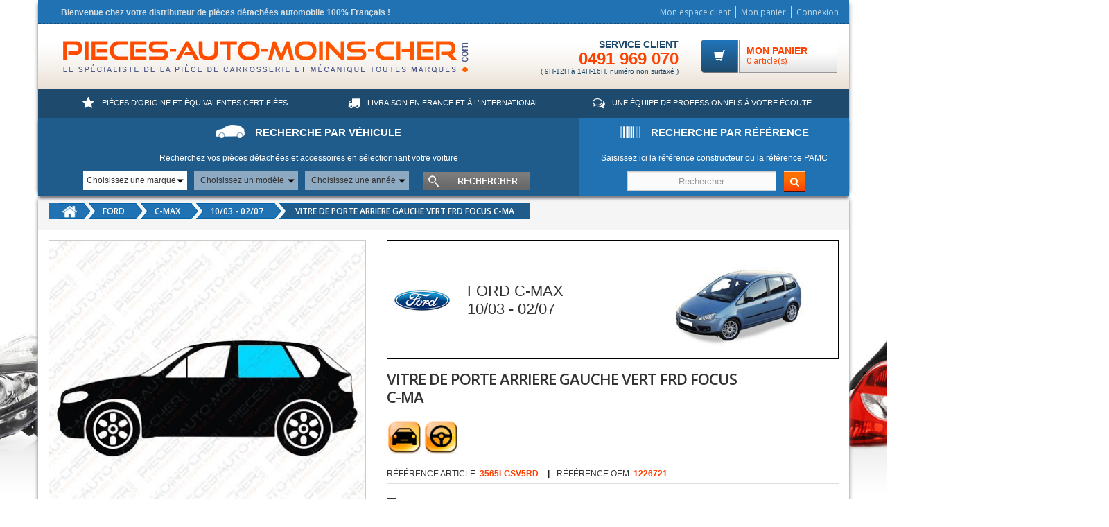

--- FILE ---
content_type: text/html; charset=utf-8
request_url: https://www.pieces-auto-moins-cher.fr/ford/modele-ford-cmax/1003-0207/32373-vitre-de-porte-arriere-gauche-vert-frd-focus-c-ma.html
body_size: 18052
content:
<!DOCTYPE HTML> <!--[if lt IE 7]><html class="no-js lt-ie9 lt-ie8 lt-ie7 " lang="fr"><![endif]--> <!--[if IE 7]><html class="no-js lt-ie9 lt-ie8 ie7" lang="fr"><![endif]--> <!--[if IE 8]><html class="no-js lt-ie9 ie8" lang="fr"><![endif]--> <!--[if gt IE 8]><html class="no-js ie9" lang="fr"><![endif]--><html lang="fr"><head><meta charset="utf-8" /><title>VITRE DE PORTE ARRIERE GAUCHE VERT FRD FOCUS C-MA - FORD C-MAX</title><meta name="description" content="Pièces auto VITRE DE PORTE ARRIERE GAUCHE VERT FRD FOCUS C-MA, FORD C-MAX . Livré en 24 heures chez vous" /><meta name="generator" content="PrestaShop" /><meta name="robots" content="index,follow" /><meta name="viewport" content="width=device-width, minimum-scale=0.25, maximum-scale=1.6, initial-scale=1.0" /><meta name="apple-mobile-web-app-capable" content="yes" /><link rel="icon" type="image/vnd.microsoft.icon" href="/img/favicon.ico?1737021943" /><link rel="shortcut icon" type="image/x-icon" href="/img/favicon.ico?1737021943" /><link rel="stylesheet" href="/themes/eclipse/css/global.css" type="text/css" media="all" /><link rel="stylesheet" href="/themes/eclipse/css/autoload/highdpi.css" type="text/css" media="all" /><link rel="stylesheet" href="/themes/eclipse/css/autoload/responsive-tables.css" type="text/css" media="all" /><link rel="stylesheet" href="/themes/eclipse/css/autoload/uniform.default.css" type="text/css" media="all" /><link rel="stylesheet" href="/js/jquery/plugins/fancybox/jquery.fancybox.css" type="text/css" media="all" /><link rel="stylesheet" href="/themes/eclipse/css/product.css" type="text/css" media="all" /><link rel="stylesheet" href="/themes/eclipse/css/print.css" type="text/css" media="print" /><link rel="stylesheet" href="/js/jquery/plugins/bxslider/jquery.bxslider.css" type="text/css" media="all" /><link rel="stylesheet" href="/modules/socialsharing/css/socialsharing.css" type="text/css" media="all" /><link rel="stylesheet" href="/themes/eclipse/css/modules/blockbanner/blockbanner.css" type="text/css" media="all" /><link rel="stylesheet" href="/themes/eclipse/css/modules/blockcart/blockcart.css" type="text/css" media="all" /><link rel="stylesheet" href="/themes/eclipse/css/modules/blockcategories/blockcategories.css" type="text/css" media="all" /><link rel="stylesheet" href="/themes/eclipse/css/modules/blockcontact/blockcontact.css" type="text/css" media="all" /><link rel="stylesheet" href="/themes/eclipse/css/modules/blocknewsletter/blocknewsletter.css" type="text/css" media="all" /><link rel="stylesheet" href="/themes/eclipse/css/modules/blocktags/blocktags.css" type="text/css" media="all" /><link rel="stylesheet" href="/themes/eclipse/css/modules/blockviewed/blockviewed.css" type="text/css" media="all" /><link rel="stylesheet" href="/modules/themeconfigurator/css/hooks.css" type="text/css" media="all" /><link rel="stylesheet" href="/modules/sendtoafriend/sendtoafriend.css" type="text/css" media="all" /><link rel="stylesheet" href="/themes/eclipse/css/modules/productscategory/css/productscategory.css" type="text/css" media="all" /><link rel="stylesheet" href="/themes/eclipse/css/modules/productcomments/productcomments.css" type="text/css" media="all" /><link rel="stylesheet" href="/themes/eclipse/css/modules/blocksearch/blocksearch.css" type="text/css" media="all" /><link rel="stylesheet" href="/themes/eclipse/css/modules/blocktopmenu/css/blocktopmenu.css" type="text/css" media="all" /><link rel="stylesheet" href="/themes/eclipse/css/modules/blocktopmenu/css/superfish-modified.css" type="text/css" media="all" /><link rel="stylesheet" href="/themes/eclipse/css/modules/pymac/front.css" type="text/css" media="all" /><link rel="stylesheet" href="/modules/pymac/css/pamc.css" type="text/css" media="all" /><link rel="stylesheet" href="/modules/pm_advancedbackgroundchanger/css/abg_advanced.css" type="text/css" media="all" /><link rel="stylesheet" href="/modules/pm_advancedbackgroundchanger/css/jquery.vegas.css" type="text/css" media="all" /><link rel="stylesheet" href="/themes/eclipse/css/modules/mailalerts/mailalerts.css" type="text/css" media="all" /><link rel="stylesheet" href="/modules/productscms/css/jquery.bxslider.css" type="text/css" media="all" /><link rel="stylesheet" href="/modules/productscms/css/productscms.css" type="text/css" media="all" /><link rel="stylesheet" href="/modules/relatedproducts/views/css/relatedproducts-global.css" type="text/css" media="all" /><link rel="stylesheet" href="/modules/relatedproducts/views/css/relatedproducts-column.css" type="text/css" media="all" /><link rel="stylesheet" href="/modules/relatedproducts/views/css/relatedproducts-theme.css" type="text/css" media="all" /><link rel="stylesheet" href="/modules/oleamultipromos/multipromos.css" type="text/css" media="all" /><link rel="stylesheet" href="/modules/pm_applepay/views/css/front.css" type="text/css" media="all" /><link rel="stylesheet" href="/modules/fbloginblock/views/css/font-awesome.min.css" type="text/css" media="all" /><link rel="stylesheet" href="/modules/fbloginblock/views/css/fbloginblock.css" type="text/css" media="all" /><link rel="stylesheet" href="/modules/pamc/lib/slick/slick.css" type="text/css" media="all" /><link rel="stylesheet" href="/modules/pamc/lib/slick/slick-theme.css" type="text/css" media="all" /><link rel="stylesheet" href="/modules/pamc/views/css/jquery-google-reviews.css" type="text/css" media="all" /><link rel="stylesheet" href="/modules/pamc/views/css/pamc.css" type="text/css" media="all" /><link rel="stylesheet" href="/themes/eclipse/css/modules/stepbystep/sbs-top.css" type="text/css" media="all" /><link rel="stylesheet" href="/themes/eclipse/css/product_list.css" type="text/css" media="all" /> <script type="text/javascript">/* <![CDATA[ */;var CUSTOMIZE_TEXTFIELD=1;var FancyboxI18nClose='Fermer';var FancyboxI18nNext='Suivant';var FancyboxI18nPrev='Pr&eacute;c&eacute;dent';var PS_CATALOG_MODE=false;var ajax_allowed=true;var ajaxsearch=false;var allowBuyWhenOutOfStock=true;var attribute_anchor_separator='-';var attributesCombinations=[];var availableLaterValue='';var availableNowValue='';var baseDir='https://www.pieces-auto-moins-cher.fr/';var baseUri='https://www.pieces-auto-moins-cher.fr/';var blocksearch_type='top';var confirm_report_message='Êtes-vous certain de vouloir signaler ce commentaire ?';var contentOnly=false;var currencyBlank=1;var currencyFormat=2;var currencyRate=1;var currencySign='€';var currentDate='2026-01-21 01:15:59';var customerGroupWithoutTax=false;var customizationFields=false;var customizationIdMessage='Personnalisation';var default_eco_tax=0;var delete_txt='Supprimer';var displayList=true;var displayPrice=0;var doesntExist='Ce produit n\'existe pas dans cette déclinaison. Vous pouvez néanmoins en sélectionner une autre.';var doesntExistNoMore='Ce produit n\'est plus en stock';var doesntExistNoMoreBut='avec ces options mais reste disponible avec d\'autres options';var ecotaxTax_rate=0;var fieldRequired='Veuillez remplir tous les champs, puis enregistrer votre personnalisation';var freeProductTranslation='Offert !';var freeShippingTranslation='Livraison gratuite !';var generated_date=1768954559;var group_reduction=0;var gtm_id='GTM-5D5VJ27';var idDefaultImage=986498;var id_lang=1;var id_product=32373;var img_dir='https://www.pieces-auto-moins-cher.fr/themes/eclipse/img/';var img_prod_dir='https://www.pieces-auto-moins-cher.fr/img/p/';var img_ps_dir='https://www.pieces-auto-moins-cher.fr/img/';var instantsearch=false;var isGuest=0;var isLogged=0;var jqZoomEnabled=false;var maxQuantityToAllowDisplayOfLastQuantityMessage=3;var minimalQuantity=1;var moderation_active=true;var noTaxForThisProduct=false;var oosHookJsCodeFunctions=[];var page_name='product';var placeholder_blocknewsletter='Saisissez votre adresse e-mail';var priceDisplayMethod=0;var priceDisplayPrecision=2;var product='[{"id":32373,"price":106.47,"name":"VITRE DE PORTE ARRIERE GAUCHE VERT FRD FOCUS C-MA","brand":false,"category":"1003-0207","variant":""}]';var productAvailableForOrder=true;var productBasePriceTaxExcl=126.75;var productBasePriceTaxExcluded=126.75;var productHasAttributes=false;var productPrice=106.47;var productPriceTaxExcluded=126.75;var productPriceWithoutReduction=152.1;var productReference='3565LGSV5RD';var productShowPrice=true;var productUnitPriceRatio=0;var product_fileButtonHtml='Ajouter';var product_fileDefaultHtml='Aucun fichier sélectionné';var product_specific_price={"id_specific_price":"12088953","id_specific_price_rule":"0","id_cart":"0","id_product":"32373","id_shop":"0","id_shop_group":"0","id_currency":"0","id_country":"0","id_group":"0","id_customer":"0","id_product_attribute":"0","price":"-1.000000","from_quantity":"1","reduction":"0.300000","reduction_tax":"0","reduction_type":"percentage","from":"0000-00-00 00:00:00","to":"0000-00-00 00:00:00","atoosync_type":"0","score":"32"};var productcomment_added='Votre commentaire a été rajouté!';var productcomment_added_moderation='Votre commentaire a bien été enregistré. Il sera affiché dès qu\'un modérateur l\'aura approuvé.';var productcomment_ok='ok';var productcomment_title='Nouveau commentaire';var productcomments_controller_url='https://www.pieces-auto-moins-cher.fr/module/productcomments/default';var productcomments_url_rewrite=true;var quantitiesDisplayAllowed=false;var quantityAvailable=0;var quickView=true;var reduction_percent=30;var reduction_price=0;var removingLinkText='supprimer cet article du panier';var roundMode=2;var secure_key='7998a40359df59605706306cd8fb9c6c';var sharing_img='https://www.pieces-auto-moins-cher.fr/986498/vitre-de-porte-arriere-gauche-vert-frd-focus-c-ma.jpg';var sharing_name='VITRE DE PORTE ARRIERE GAUCHE VERT FRD FOCUS C-MA';var sharing_url='https://www.pieces-auto-moins-cher.fr/ford/modele-ford-cmax/1003-0207/32373-vitre-de-porte-arriere-gauche-vert-frd-focus-c-ma.html';var specific_currency=false;var specific_price=-1;var static_token='b5c0377581a7c24dbf57ea2bf6bc4d57';var stf_msg_error='Votre e-mail n\'a pas pu être envoyé. Veuillez vérifier l\'adresse et réessayer.';var stf_msg_required='Vous n\'avez pas rempli les champs requis';var stf_msg_success='Votre e-mail a bien été envoyé';var stf_msg_title='Envoyer la fiche par email';var stf_secure_key='cb56a3692822d5367f3a73d9da762d8f';var stock_management=1;var taxRate=20;var token='b5c0377581a7c24dbf57ea2bf6bc4d57';var uploading_in_progress='Envoi en cours, veuillez patienter...';var usingSecureMode=true;/* ]]> */</script> <script type="text/javascript" src="/js/jquery/jquery-1.11.0.min.js"></script> <script type="text/javascript" src="/js/jquery/jquery-migrate-1.2.1.min.js"></script> <script type="text/javascript" src="/js/jquery/plugins/jquery.easing.js"></script> <script type="text/javascript" src="/js/tools.js"></script> <script type="text/javascript" src="/themes/eclipse/js/global.js"></script> <script type="text/javascript" src="/themes/eclipse/js/autoload/10-bootstrap.min.js"></script> <script type="text/javascript" src="/themes/eclipse/js/autoload/15-jquery.total-storage.min.js"></script> <script type="text/javascript" src="/themes/eclipse/js/autoload/15-jquery.uniform-modified.js"></script> <script type="text/javascript" src="/js/jquery/plugins/fancybox/jquery.fancybox.js"></script> <script type="text/javascript" src="/themes/eclipse/js/products-comparison.js"></script> <script type="text/javascript" src="/js/jquery/plugins/jquery.idTabs.js"></script> <script type="text/javascript" src="/js/jquery/plugins/jquery.scrollTo.js"></script> <script type="text/javascript" src="/js/jquery/plugins/jquery.serialScroll.js"></script> <script type="text/javascript" src="/js/jquery/plugins/bxslider/jquery.bxslider.js"></script> <script type="text/javascript" src="/themes/eclipse/js/product.js"></script> <script type="text/javascript" src="/modules/socialsharing/js/socialsharing.js"></script> <script type="text/javascript" src="/themes/eclipse/js/modules/blockcart/ajax-cart.js"></script> <script type="text/javascript" src="/themes/eclipse/js/tools/treeManagement.js"></script> <script type="text/javascript" src="/themes/eclipse/js/modules/blocknewsletter/blocknewsletter.js"></script> <script type="text/javascript" src="/themes/eclipse/js/modules/sendtoafriend/sendtoafriend.js"></script> <script type="text/javascript" src="/themes/eclipse/js/modules/productscategory/js/productscategory.js"></script> <script type="text/javascript" src="/modules/productcomments/js/jquery.rating.pack.js"></script> <script type="text/javascript" src="/js/jquery/plugins/jquery.hoverIntent.js"></script> <script type="text/javascript" src="/themes/eclipse/js/modules/blocktopmenu/js/hoverIntent.js"></script> <script type="text/javascript" src="/themes/eclipse/js/modules/blocktopmenu/js/superfish-modified.js"></script> <script type="text/javascript" src="/themes/eclipse/js/modules/blocktopmenu/js/blocktopmenu.js"></script> <script type="text/javascript" src="/themes/eclipse/js/modules/pymac/custom.js"></script> <script type="text/javascript" src="/modules/pm_advancedbackgroundchanger/js/jquery.vegas.min.js"></script> <script type="text/javascript" src="/themes/eclipse/js/modules/mailalerts/mailalerts.js"></script> <script type="text/javascript" src="/modules/productscms/js/jquery.bxslider.js"></script> <script type="text/javascript" src="/modules/ganalytics/views/js/GoogleAnalyticActionLib.js"></script> <script type="text/javascript" src="/modules/relatedproducts/views/js/relatedproducts.js"></script> <script type="text/javascript" src="https://js.stripe.com/v2/"></script> <script type="text/javascript" src="/modules/pm_applepay/views/js/applepay_plugin.js?rand=1768954559.3369"></script> <script type="text/javascript" src="/modules/fbloginblock/views/js/fbloginblock.js"></script> <script type="text/javascript" src="/modules/pamc/lib/slick/slick.js"></script> <script type="text/javascript" src="/modules/pamc/views/js/jquery-google-reviews.js"></script> <script type="text/javascript" src="/modules/pamc/views/js/pamc.js"></script> <script type="text/javascript" src="/modules/stepbystep/js/advajax.js"></script> <script type="text/javascript" src="/themes/eclipse/js/modules/stepbystep/custom.js"></script> <script type="text/javascript" src="/modules/productcomments/js/jquery.textareaCounter.plugin.js"></script> <script type="text/javascript" src="/themes/eclipse/js/modules/productcomments/js/productcomments.js"></script> <meta property="og:type" content="product" /><meta property="og:url" content="https://www.pieces-auto-moins-cher.fr/ford/modele-ford-cmax/1003-0207/32373-vitre-de-porte-arriere-gauche-vert-frd-focus-c-ma.html" /><meta property="og:title" content="VITRE DE PORTE ARRIERE GAUCHE VERT FRD FOCUS C-MA - FORD C-MAX - Pieces-auto-moins-cher" /><meta property="og:site_name" content="Pieces-auto-moins-cher" /><meta property="og:description" content="Pièces auto VITRE DE PORTE ARRIERE GAUCHE VERT FRD FOCUS C-MA, FORD C-MAX . Livré en 24 heures chez vous" /><meta property="og:image" content="https://www.pieces-auto-moins-cher.fr/986498-large_default/vitre-de-porte-arriere-gauche-vert-frd-focus-c-ma.jpg" /><meta property="product:pretax_price:amount" content="88.73" /><meta property="product:pretax_price:currency" content="EUR" /><meta property="product:price:amount" content="106.47" /><meta property="product:price:currency" content="EUR" /><meta property="product:weight:value" content="5.000000" /><meta property="product:weight:units" content="kg" /><script type="text/javascript">/* <![CDATA[ */;function loaderon(block){$("#sbs_block_"+block+" .sbs_loader div").show();}
function loaderoff(block){$("#sbs_block_"+block+" .sbs_loader div").hide();}
function sbs_request(parent,lvl,block){advAJAX.post({url:"https://www.pieces-auto-moins-cher.fr/modules/stepbystep/tree.php",parameters:{sbs_block:block,sbs_pid:parent,sbs_lvl:lvl},onLoading:function(obj){loaderon(block);},onSuccess:function(obj){eval(obj.responseText);loaderoff(block);chargerModeles();chargerAnnees();},onError:function(obj){alert("error");},});}
function sbs_sendform(idform,block){advAJAX.submit(document.getElementById(idform),{onLoading:function(obj){loaderon(block);},onSuccess:function(obj){eval(obj.responseText);},onError:function(obj){alert("error");}});};/* ]]> */</script><style type="text/css">.abg_click_zone { z-index: -1; }
		header, .header-container, .columns-container, .footer-container { background: none!important; }
	body {
		background:  #ffffff;
	}</style><!--[if lt IE 10]> <script type="text/javascript" src="/modules/pm_advancedbackgroundchanger/js/PIE.js"></script> <![endif]--> <script type="text/javascript">/* <![CDATA[ */;if($.browser.msie&&parseInt($.browser.version,10)<=7){$(document).ready(function(){var cssObj={'position':'absolute','top':'0','left':'0','width':document.body.clientWidth+'px','height':document.body.clientHeight+'px','-pie-background':' #ffffff '}
$('body').append('<div id="ABG_MultipleBG"></div>');$('#ABG_MultipleBG').css(cssObj);$('#ABG_MultipleBG').each(function(){if(window.PIE)PIE.attach(this);});});}
$(document).ready(function(){$.vegas('slideshow',{ZoneAsArray:[],delay:5000,backgrounds:[{id_slide:12,src:'/modules/pm_advancedbackgroundchanger/uploads/slides/5a575aa4c4681.jpg',fade:2000,fixedSize:1,align:'50',valign:'0',attachement:'absolute',complete:function(){var img=[];if(img!=false&&img.length>0){for(var val in img){$('a#abg_zone'+img[val]['id_czone']).css('display',"block");}}else{$('a[id^="abg_zone"]').css('display',"none");}},load:function(){var img=[];if(img!=false&&img.length>0){for(var val in img){$('a[id^="abg_zone"]:not([id$="e'+img[val]['id_czone']+'"])').css('display',"none");}}else{$('a[id^="abg_zone"]').css('display',"none");}}}]})});/* ]]> */</script> <!--[if IE 8]><style type="text/css">body {
  -pie-background: 
		
			 #ffffff  ;

 	 /* behavior: url(/modules/pm_advancedbackgroundchanger/css/PIE.php); */
 }</style> <script type="text/javascript">/* <![CDATA[ */;$(document).ready(function(){$('body').each(function(){if(window.PIE)PIE.attach(this);});});/* ]]> */</script> <![endif]--> <script type="text/javascript">/* <![CDATA[ */;(window.gaDevIds=window.gaDevIds||[]).push('d6YPbH');(function(i,s,o,g,r,a,m){i['GoogleAnalyticsObject']=r;i[r]=i[r]||function(){(i[r].q=i[r].q||[]).push(arguments)},i[r].l=1*new Date();a=s.createElement(o),m=s.getElementsByTagName(o)[0];a.async=1;a.src=g;m.parentNode.insertBefore(a,m)})(window,document,'script','//www.google-analytics.com/analytics.js','ga');ga('create','UA-18738513-1','auto');ga('require','ec');/* ]]> */</script> <script>/* <![CDATA[ */;(function(){var tracked=false;var track=function(){if(tracked)return;tracked=true;var form=document.querySelector("#sbs_category_form_1");if(form){var marque=form.querySelector("#sbs_selectbox_1_1");var modele=form.querySelector("#sbs_selectbox_1_2");var annee=form.querySelector("#sbs_selectbox_1_3");marque.addEventListener("change",function(){ga("set","dimension1",marque.querySelector("option:checked").firstChild.textContent);ga("send","pageview","/selection-marque/");});modele.addEventListener("change",function(){ga("set","dimension2",modele.querySelector("option:checked").firstChild.textContent);ga("send","pageview","/selection-modele/");});annee.addEventListener("change",function(){ga("set","dimension3",annee.querySelector("option:checked").firstChild.textContent);ga("send","pageview","/selection-annee/");});form.addEventListener("submit",function(){ga("send","pageview","/selection-vehicule/",{transport:"beacon"});console.log("selection-vehicule");});}
if(document.querySelector("body#pagenotfound")){ga("send","pageview","/404/?url="+document.location.pathname+document.location.search);}};if(document.readyState!="loading")track();else document.addEventListener("readystatechange",track);})();/* ]]> */</script> <style>/**
 * THUMBNAILS CSS
 */

#lineven-relatedproducts .thumbnails {margin-top: 10px;}
#lineven-relatedproducts .thumbnails .clear { clear: both; }
#lineven-relatedproducts .thumbnails ul { clear:both; list-style-type:none; }
#lineven-relatedproducts .thumbnails ul li { float: left; padding:15px; text-align: center; font-weight:bold; line-height:18px; text-transform:uppercase; margin: 0 1px 12px 0; border: solid 1px; border-color:grey; }
#lineven-relatedproducts .thumbnails ul li .product-image { position: relative; }
#lineven-relatedproducts .thumbnails ul li img { margin:0 6px; border:1px solid #D0D1D5; }
#lineven-relatedproducts .thumbnails ul li .container-description { display: inline-block; text-align:center; margin-left:4px; }
#lineven-relatedproducts .thumbnails ul li .container-description .product-name { font-size:1em!important; display: inline-block; font-weight: bold; text-align: center; margin-top: 4px; }
#lineven-relatedproducts .thumbnails ul li .container-description .product-name a { color:#595A5E; text-decoration: none; font-size:1em!important; }
#lineven-relatedproducts .thumbnails ul li .container-description .product-name a:hover { text-decoration: underline; }
#lineven-relatedproducts .thumbnails ul li .product-description { position: relative!important; height: inherit!important; width: inherit!important; background: none!important; font-size:0.8em; margin-top: 3px; font-weight:normal; text-transform: none; text-align:center;}
#lineven-relatedproducts .thumbnails ul li .container-description .product-description a { text-decoration: none; color: inherit!important; }
#lineven-relatedproducts .thumbnails ul li .container-description .product-description a:hover { text-decoration: none; }
#lineven-relatedproducts .thumbnails ul li .container-description .product-attribute-designation { font-size:0.6em; font-weight: bold; margin-top: 2px; margin-bottom: 3px;}
#lineven-relatedproducts .thumbnails ul li .product-options { height: 20px; font-size:10px; text-transform:none; font-weight: bold; font-style: italic; }
#lineven-relatedproducts .thumbnails ul li .product-price { text-align:center; font-size:1em; }
#lineven-relatedproducts .thumbnails ul li .product-price .old-price { font-size:1em!important; }
#lineven-relatedproducts .thumbnails ul li .product-price .price-percent-reduction { font-size: 1em!important;}
#lineven-relatedproducts .thumbnails ul li .product-price .current-price { font-size: 1.1em!important; display: block; text-align: center; }
#lineven-relatedproducts .thumbnails ul li .product-price .price { }
#lineven-relatedproducts .thumbnails ul li .buttons { }



/* Homecomments reviews */
#lineven-relatedproducts .thumbnails { text-align:center; }
#lineven-relatedproducts .thumbnails .partner_average_star { display: inline-block; }
#lineven-relatedproducts .thumbnails .partner_details { clear: both; display: block; font-size: 0.8em; font-weight: normal; }

/* Prestashop Products reviews */
#lineven-relatedproducts .thumbnails .hook-reviews { display: block; text-align:center; margin-top: 5px; clear: both; height: 18px; }
#lineven-relatedproducts .thumbnails .hook-reviews div { display: inline-block; text-align:center; }
#lineven-relatedproducts .thumbnails .hook-reviews .nb-comments { display: none; }</style><meta property="product:payment_method" content="ApplePay" /><link rel="apple-touch-icon" href="/img/favicon.ico" /> <script type="text/javascript">/* <![CDATA[ */;pmApplePayPlugin.stripeChargeUrl="https:\/\/www.pieces-auto-moins-cher.fr\/module\/pm_applepay\/stripe?action=charge";pmApplePayPlugin.stripeEditedDetailsUrl="https:\/\/www.pieces-auto-moins-cher.fr\/module\/pm_applepay\/stripe?action=edited_details";pmApplePayPlugin.stripeBuyProductUrl="https:\/\/www.pieces-auto-moins-cher.fr\/module\/pm_applepay\/stripe?action=buy_product";pmApplePayPlugin.stripePublishableKey="pk_live_02Msbr61JT2qWpwNkWnbXZsl";pmApplePayPlugin.hasProductsInCart=false;pmApplePayPlugin.clearCartConfirmationMessage="Votre panier contient des produits. Si vous poursuivez l'achat de ce produit uniquement, le contenu de votre panier sera vid\u00e9.";$(document).ready(function(){pmApplePayPlugin.showApplePayButtonsIfAvailable();if($('body').hasClass('order')){$(document).ajaxSuccess(function(e,ajaxOptions,ajaxData){pmApplePayPlugin.showApplePayButtonsIfAvailable();pmApplePayPlugin.updateCartProductsCount(ajaxOptions);});}else{$(document).ajaxSuccess(function(e,ajaxOptions,ajaxData){pmApplePayPlugin.updateCartProductsCount(ajaxOptions);});}
$(document).on('as4-After-Set-Results-Contents',function(e,idSearch,context){pmApplePayPlugin.showApplePayButtonsIfAvailable();});});/* ]]> */</script><script type="text/javascript">/* <![CDATA[ */;var fbloginblock_is17='0';var fbloginblock_is16='1';var fbloginblockapipopup='0';var fbloginblockislogged='0';var fbloginblockvoucherpopup='0';var fbloginblock_login_buttons_footer='';var fbloginblock_login_buttons_top='';var fbloginblock_login_buttons_authpage='';var fbloginblock_login_buttons_beforeauthpage='<div class="clear"></div><div id="fbloginblock-beforeauthpage" class="wrap text-align-center fbloginblock-connects margin-bottom-20"><div class="auth-page-txt-before-logins">Connectez vous avec :</div> <a href="javascript:void(0)"class="facebook custom-social-button-all custom-social-button-1" onclick="javascript:popupWin = window.open(\'https://www.pieces-auto-moins-cher.fr/index.php?fc=module&amp;module=fbloginblock&amp;controller=spmlogin&amp;typelogin=facebook\', \'login\', \'location,width=600,height=600,top=0\'); popupWin.focus();" title="Facebook"><i class="fa fa-facebook">&nbsp;Facebook</i> </a>&nbsp; <a href="javascript:void(0)"class="twitter custom-social-button-all custom-social-button-1" onclick="javascript:popupWin = window.open(\'https://www.pieces-auto-moins-cher.fr/index.php?fc=module&amp;module=fbloginblock&amp;controller=spmlogin&amp;typelogin=twitter\', \'login\', \'location,width=600,height=600,top=0\'); popupWin.focus();" title="Twitter"><i class="fa fa-twitter">&nbsp;Twitter</i> </a>&nbsp; <a href="javascript:void(0)"class="google custom-social-button-all custom-social-button-1" onclick="javascript:popupWin = window.open(\'https://www.pieces-auto-moins-cher.fr/index.php?fc=module&amp;module=fbloginblock&amp;controller=spmlogin&amp;typelogin=login&amp;p=google\', \'login\', \'location,width=600,height=600,top=0\'); popupWin.focus();" title="Google"><i class="fa fa-google">&nbsp;Google</i> </a>&nbsp; <a href="javascript:void(0)"class="paypal custom-social-button-all custom-social-button-1" onclick="javascript:popupWin = window.open(\'https://www.pieces-auto-moins-cher.fr/index.php?fc=module&amp;module=fbloginblock&amp;controller=spmlogin&amp;typelogin=paypalconnect\', \'login\', \'location,width=600,height=600,top=0\'); popupWin.focus();" title="Paypal"><i class="fa fa-paypal">&nbsp;Paypal</i> </a>&nbsp;</div>';var fbloginblock_login_buttons_welcome='';var fbloginblockis_ssl='1';var fbloginblockamazonci='';var fbloginblockssltxt='';var fbloginblock_aerror='Error: Please fill Amazon Client ID and Amazon Allowed Return URL in the module settings';var fbloginblockamazon_url='https://www.pieces-auto-moins-cher.fr/module/fbloginblock/amazon';/* ]]> */</script> <style type="text/css">#follow-teaser, #follow-teaser-footer{background-color:#f3f3f3 }</style> <script>/* <![CDATA[ */;var properties={};properties.property_id=gtm_id;(function(w,d,s,l,i){w[l]=w[l]||[];w[l].push({'gtm.start':new Date().getTime(),event:'gtm.js'});var f=d.getElementsByTagName(s)[0],j=d.createElement(s),dl=l!='dataLayer'?'&l='+l:'';j.async=true;j.src='https://www.googletagmanager.com/gtm.js?id='+i+dl;f.parentNode.insertBefore(j,f);})(window,document,'script','dataLayer',gtm_id);/* ]]> */</script> <link rel="canonical" href="https://www.pieces-auto-moins-cher.fr/ford/modele-ford-cmax/1003-0207/32373-vitre-de-porte-arriere-gauche-vert-frd-focus-c-ma.html" /> <script type="text/javascript" src="https://www.pieces-auto-moins-cher.fr/themes/eclipse/js/totop.js"></script> <script type="text/javascript" src="https://www.pieces-auto-moins-cher.fr/themes/eclipse/js/owl.carousel.min.js"></script> <script type="text/javascript" src="https://www.pieces-auto-moins-cher.fr/themes/eclipse/js/modules/livechat/livechat.js"></script> <link rel="stylesheet" href="https://www.pieces-auto-moins-cher.fr/themes/eclipse/css/animate.css"/><link rel="stylesheet" href="https://www.pieces-auto-moins-cher.fr/themes/eclipse/css/revslider.css"/><link rel="stylesheet" href="https://www.pieces-auto-moins-cher.fr/themes/eclipse/css/owl.theme.css"/><link rel="stylesheet" href="https://www.pieces-auto-moins-cher.fr/themes/eclipse/css/owl.carousel.css"/><link rel="stylesheet" href="https://www.pieces-auto-moins-cher.fr//modules/eclipsethemeeditor/views/css/customer-s1.css" type="text/css" /><link type="text/css" rel="stylesheet" href="https://fonts.googleapis.com/css?family=Open+Sans:300italic,400italic,600italic,700italic,800italic,300,700,800,400,600"><link href="https://fonts.googleapis.com/icon?family=Material+Icons" rel="stylesheet"> <script src="https://maps.googleapis.com/maps/api/js?v=3.exp&libraries=places&key=AIzaSyAqAlVpBJWmL5_ukrcuM4xq-wGh3wwIrJw"></script> <script>/* <![CDATA[ */;jQuery(document).ready(function($){if($("#google-reviews").length==0){return}
$("#google-reviews").googlePlaces({placeId:'ChIJr6BG6wbryRIRKZkjp4_SSIA',header:"Avis Google - ",footer:'',maxRows:10,minRating:3,months:["janvier","février","mars","avril","mai","juin","juillet","août","septembre","octobre","novembre","décembre"],textBreakLength:"90",shortenNames:true,moreReviewsButtonUrl:'',moreReviewsButtonLabel:'Show More Reviews',writeReviewButtonUrl:'',writeReviewButtonLabel:'Write New Review'});});/* ]]> */</script> <script>/* <![CDATA[ */;(function(h,o,t,j,a,r){h.hj=h.hj||function(){(h.hj.q=h.hj.q||[]).push(arguments)};h._hjSettings={hjid:121830,hjsv:6};a=o.getElementsByTagName('head')[0];r=o.createElement('script');r.async=1;r.src=t+h._hjSettings.hjid+j+h._hjSettings.hjsv;a.appendChild(r);})(window,document,'https://static.hotjar.com/c/hotjar-','.js?sv=');/* ]]> */</script> </head><body id="product" class="product product-32373 product-vitre-de-porte-arriere-gauche-vert-frd-focus-c-ma category-1263 category-1003-0207 hide-left-column hide-right-column lang_fr"><div class="page"><div class="page-int"> <header class="header-container"><div class="header-top"><div class="container"><div class="row"><div class="col-xs-7 col-md-8"><div class="welcome-msg hidden-xs hidden-sm hidden-md">Bienvenue chez votre distributeur de pièces détachées automobile 100% Français !</div></div><div class="col-xs-5 col-md-4"><div class="toplinks"><div class="links"><div class="myaccount"> <a href="https://www.pieces-auto-moins-cher.fr/mon-compte" title="Mon espace client"> <span class="hidden-xs">Mon espace client</span> </a></div><div class="check"> <a class="btn-checkout" href="https://www.pieces-auto-moins-cher.fr/commande" title="Mon panier" rel="nofollow"> <span> Mon panier </span> </a></div><div class="login"><a class="login" href="https://www.pieces-auto-moins-cher.fr/mon-compte" rel="nofollow" title="Identifiez-vous"> <span class="hidden-xs"> Connexion</span> </a></div></div></div></div></div></div></div><div class="header container"><div class="row"><div class="col-xs-4 col-md-6 col-lg-7 logo-pamc"> <a class="logo" href="https://www.pieces-auto-moins-cher.fr/" title="Pieces-auto-moins-cher"> <img src="https://www.pieces-auto-moins-cher.fr/img/pieces-auto-moins-chercom-logo-1435650818.jpg" alt="Pieces-auto-moins-cher" width="666" height="67"/> </a></div><div class="col-xs-8 col-md-6 col-lg-5 top_cart"><div class="top-cart-contain"><div class="mini-cart"><div class="basket"> <a href="https://www.pieces-auto-moins-cher.fr/commande" title="Voir mon panier" rel="nofollow"> <i class="glyphicon glyphicon-shopping-cart"></i><div class="cart-box"> <span class="title">MON PANIER</span> <span id="cart-total" class="ajax_cart_quantity unvisible">0 article(s)</span> <span class="ajax_cart_total unvisible"> </span></div> <span class="ajax_cart_no_product"></span> </a></div><div><div class="top-cart-content arrow_box" style="display: none;"><div class="block-subtitle">Dernier(s) produit(s) ajouté(s)</div><div class="cart_block block exclusive table-responsive"><div class="block_content"><div class="cart_block_list"><p class="cart_block_no_products"> Aucun produit</p><div class="actions"> <a id="button_order_cart" class="btn-checkout" href="https://www.pieces-auto-moins-cher.fr/commande" title="Commander" rel="nofollow"> <span> Commander </span> </a> <a class="view-cart" href="https://www.pieces-auto-moins-cher.fr/commande" title="Voir mon panier" rel="nofollow"> <span> Voir mon panier </span> </a></div></div></div></div></div></div></div></div><div id="layer_cart"><div class="clearfix"><div class="layer_cart_product col-xs-12 col-md-6"> <span class="cross" title="Fermer la fenêtre"></span><h2> <i class="icon-ok"></i>Produit ajouté au panier avec succès</h2><div class="product-image-container layer_cart_img"></div><div class="layer_cart_product_info"> <span id="layer_cart_product_title" class="product-name"></span> <span id="layer_cart_product_attributes"></span><div> <strong class="dark">Quantité</strong> <span id="layer_cart_product_quantity"></span></div><div> <strong class="dark">Total</strong> <span id="layer_cart_product_price"></span></div></div></div><div class="layer_cart_cart col-xs-12 col-md-6"><h2> <span class="ajax_cart_product_txt_s unvisible"> Il y a <span class="ajax_cart_quantity">0</span> produits dans votre panier. </span> <span class="ajax_cart_product_txt "> Il y a 1 produit dans votre panier. </span></h2><div class="layer_cart_row"> <strong class="dark"> Total produits TTC </strong> <span class="ajax_block_products_total"> </span></div><div class="button-container"> <span class="continue btn btn-default button exclusive-medium" title="Continuer mes achats"> <span> <i class="icon-chevron-left left"></i>Continuer mes achats </span> </span> <a class="btn btn-default button button-medium" href="https://www.pieces-auto-moins-cher.fr/commande" title="Commander" rel="nofollow"> <span> Commander<i class="icon-chevron-right right"></i> </span> </a></div></div></div><div class="crossseling"></div></div><div class="layer_cart_overlay"></div><div class="top_service_client"><div class="name">SERVICE CLIENT</div><div class="tel">0491 969 070</div><div class="indic">( 9H-12H à 14H-16H, numéro non surtaxé )</div></div></div></div></div><div class="header-service hidden-xs magik-banner"><div class="container"><div class="row"><div class="col-lg-4 col-md-4 col-sm-4"><div class="content"><div class="icon-dis"></div> <a href="/content/24-pieces-dorigine-et-equivalentes-certifiees">Pièces d’origine et équivalentes certifiées</a></div></div><div class="col-lg-4 col-md-4 col-sm-4 bloc-middle"><div class="content"><div class="icon-truck"></div> <a href="/content/25-livraison-en-france-et-a-linternational">Livraison en France et à l’International</a></div></div><div class="col-lg-4 col-md-4 col-sm-4 bloc-support"><div class="content"><div class="icon-support"></div> <a href="/content/26-une-equipe-de-professionnels-a-votre-ecoute">UNE équipe de professionnels à votre écoute</a></div></div></div></div></div> </header><div id="searchs-content"><div id="sbs_top" class="col-xs-12 col-sm-7 col-md-8"><div><div class="links links-veh"><div class="link-vehicule"><div class="ico"></div> RECHERCHE PAR véhicule</div></div><p class="text-center color-white">Recherchez vos pièces détachées et accessoires en sélectionnant votre voiture</p></div><div class="sbs_widebar block col-lg-12" id="sbs_block_1"><p class="title_block">Voitures</p><div class="block_content"><form action="https://www.pieces-auto-moins-cher.fr/modules/stepbystep/tree.php" method="post" id="sbs_category_form_1" style="margin:0px; padding:0px; display:block;" onsubmit="return event.returnValue = false;" autocomplete="off"> <input type="hidden" name="sbs_blockid" value="1" /> <input type="hidden" name="sbs_cidlink" value="1" /><div class="search_buttons"><ul class="list-inline"><li><button data-tab="tab-marques" id="marques-legend" class="toggle-tab"></button></li><li><button data-tab="tab-modeles" id="modeles-legend" class="toggle-tab" disabled="yes"></button></li><li><button data-tab="tab-annees" id="annees-legend" class="toggle-tab" disabled="yes"></button></li><li><div id="topsearch"><div class="searchboutondisable"><img id="searchboutondisable" src="/modules/pymac/img/search-disable.jpg" alt="Rechercher"></div><div id="searchbouton"><div class="sbs_submit search-butt"><input type="submit" class="button button_large" value="RECHERCHER" onclick="sbs_sendform('sbs_category_form_1',1);"/></div></div></div></li><li><div class="sbs_loader"><div></div></div></li></ul></div><div class="cont_sbs_div_parent"><div class="cont_sbs_div" style="background: url('/override/modules/stepbystep/img/cd754272f71fd547fb935a5c0480e057.jpg') no-repeat bottom right;"><div class="col-md-2" id="marques-courantes"><div class="sbs_list_header"> Les plus populaires</div><ul><li><a href="" data-index="760">AUDI</a></li><li><a href="" data-index="996">CITROEN</a></li><li><a href="" data-index="1151">FIAT</a></li><li><a href="" data-index="1261">FORD</a></li><li><a href="" data-index="1941">OPEL</a></li><li><a href="" data-index="2047">PEUGEOT</a></li><li><a href="" data-index="2220">RENAULT</a></li><li><a href="" data-index="2668">VOLKSWAGEN</a></li></ul></div><div class="enabled sbs_div sbs_div_1_1"><select onchange="sbs_request(this.options[selectedIndex].value,1,1);" name="sbs_selectbox_1_1" id="sbs_selectbox_1_1" class="sbs_selectbox sbs_selectbox1" ><option value="0">Choisissez une marque</option><option value="730">ALFA ROMEO</option><option value="760">AUDI</option><option value="848">BMW</option><option value="953">CHEVROLET / DAEWOO</option><option value="978">CHRYSLER</option><option value="996">CITROEN</option><option value="1116">DACIA</option><option value="1142">DAIHATSU</option><option value="991">DODGE</option><option value="1151">FIAT</option><option value="1261">FORD</option><option value="1366">HONDA</option><option value="1405">HYUNDAI</option><option value="1472">ISUZU</option><option value="1481">IVECO</option><option value="3189">JAGUAR</option><option value="1488">JEEP</option><option value="1510">KIA</option><option value="1559">LANCIA</option><option value="2816">LAND ROVER</option><option value="3066">LEXUS</option><option value="1582">MAZDA</option><option value="1636">MERCEDES</option><option value="1753">MINI</option><option value="1794">MITSUBISHI</option><option value="1851">NISSAN</option><option value="1941">OPEL</option><option value="2047">PEUGEOT</option><option value="3200">PORSCHE</option><option value="2220">RENAULT</option><option value="2402">ROVER</option><option value="2510">SAAB</option><option value="3250">SEAT</option><option value="2467">SKODA</option><option value="2500">SMART</option><option value="2521">SSANGYONG</option><option value="2526">SUBARU</option><option value="2548">SUZUKI</option><option value="2585">TOYOTA</option><option value="3446">TESLA</option><option value="2668">VOLKSWAGEN</option><option value="2780">VOLVO</option><option value="3465">CHEVROLET</option><option value="3535">INFINITY</option><option value="3643">BYD</option><option value="3650">MG</option><option value="3682">CUPRA</option></select></div><div class="disabled sbs_div sbs_div_1_2"><select disabled="disabled" onchange="sbs_request(this.options[selectedIndex].value,2,1);" name="sbs_selectbox_1_2" id="sbs_selectbox_1_2" class="sbs_selectbox sbs_selectbox2" ><option value="0" selected="yes">Choisissez un modèle</option></select></div><div class="disabled sbs_div sbs_div_1_3"><select disabled="disabled" onchange="sbs_request(this.options[selectedIndex].value,3,1);" name="sbs_selectbox_1_3" id="sbs_selectbox_1_3" class="sbs_selectbox sbs_selectbox3" ><option value="0" selected="yes">Choisissez une année</option></select></div></div></div></form></div></div><div class="clearfix"></div></div><div id="search_block_top" class="col-xs-12 col-sm-4 col-md-4"><div><div class="links"><div class="link-reference"><div class="ico"></div>RECHERCHE PAR Référence</div></div><p class="text-center color-white">Saisissez ici la référence constructeur ou la référence PAMC</p></div><div class="block_content"><form id="searchbox" method="get" action="//www.pieces-auto-moins-cher.fr/recherche" > <input type="hidden" name="controller" value="search" /> <input type="hidden" name="orderby" value="position" /> <input type="hidden" name="orderway" value="desc" /> <input class="search_query form-control" type="text" id="search_query_top" name="search_query" placeholder="Rechercher" value="" /> <button type="submit" name="submit_search" class="btn btn-default button-search"> </button></form></div></div><div class="clearfix"></div></div></div><div class="page-int-bottom"><div class="breadcrumb clearfix"><div class="container"> <span class="breadcrumb-item"><span class="left-square"></span><a class="home" href="https://www.pieces-auto-moins-cher.fr/" title="Accueil">Accueil</a></span> <span class="breadcrumb-item"><a href="https://www.pieces-auto-moins-cher.fr/1261-ford/" title="FORD" data-gg="">FORD</a><span class="right-square"></span></span><span class="breadcrumb-item"><a href="https://www.pieces-auto-moins-cher.fr/ford/1262-modele-ford-cmax/" title="C-MAX" data-gg="">C-MAX</a><span class="right-square"></span></span><span class="breadcrumb-item"><a href="https://www.pieces-auto-moins-cher.fr/ford/modele-ford-cmax/1263-1003-0207/" title="10/03 - 02/07" data-gg="">10/03 - 02/07</a><span class="right-square"></span></span><span class="breadcrumb-item"><span>VITRE DE PORTE ARRIERE GAUCHE VERT FRD FOCUS C-MA</span><span class="right-square"></span></span></div></div><div class="columns-container main-col"><div class="container"><div class="row" ><div class="product-grid-view "><div id="center_column" class="col-md-12"><div itemscope itemtype="http://schema.org/Product"><div class="primary_block row"><div class="container"><div class="top-hr"></div></div><div class="pb-left-column col-xs-12 col-sm-4 col-md-5 wow bounceInDown animated"><div id="image-block" class="clearfix"> <span id="view_full_size"> <img id="bigpic" itemprop="image" src="https://www.pieces-auto-moins-cher.fr/986498-large_default/vitre-de-porte-arriere-gauche-vert-frd-focus-c-ma.jpg" title="PORTE ARRIERE GAUCHE VERT FRD FOCUS C-MA" alt="PORTE ARRIERE GAUCHE VERT FRD FOCUS C-MA" width="450" height="450"/> </span></div><div class="picture_copyright"> Photos non contractuelles</div><div id="views_block" class="clearfix hidden"><div id="thumbs_list"><ul id="thumbs_list_frame"><li id="thumbnail_986498" class="last"> <a href="https://www.pieces-auto-moins-cher.fr/986498-thickbox_default/vitre-de-porte-arriere-gauche-vert-frd-focus-c-ma.jpg" data-fancybox-group="other-views" class="fancybox shown" title="PORTE ARRIERE GAUCHE VERT FRD FOCUS C-MA"> <img class="img-responsive" id="thumb_986498" src="https://www.pieces-auto-moins-cher.fr/986498-cart_default/vitre-de-porte-arriere-gauche-vert-frd-focus-c-ma.jpg" alt="PORTE ARRIERE GAUCHE VERT FRD FOCUS C-MA" title="PORTE ARRIERE GAUCHE VERT FRD FOCUS C-MA" height="80" width="80" itemprop="image" /> </a></li></ul></div></div></div><div class="product-shop col-sm-8 col-xs-12 col-lg-7 col-md-7 wow bounceInRight animated animated"><form id="buy_block" action="https://www.pieces-auto-moins-cher.fr/panier" method="post"><div class="category-image-catr hidden-xs hidden-sm"><div class="marque col-xs-4 col-sm-3 col-md-2"><div class="logo-marque-product"> <img src="/img/logos/35.jpg" alt="" class="img_manuf"/></div></div><div class="page-title col-xs-8 col-sm-9 col-md-5 col-lg-4"><div> <span>FORD C-MAX 10/03 - 02/07 </span></div></div><div class="col-xs-12 col-md-5 col-sm-6 category-image"><img src="https://www.pieces-auto-moins-cher.fr/c/1263-category_default/1003-0207.jpg" class="replace-2x" alt="10/03 - 02/07"></div><div class="clearfix"></div></div><div class="product-name"><h1 itemprop="name">VITRE DE PORTE ARRIERE GAUCHE VERT FRD FOCUS C-MA</h1></div><div id="ico-caract"> <script type="text/javascript">/* <![CDATA[ */;$(function(){$('[data-toggle="tooltip"]').tooltip()});/* ]]> */</script> <button type="button" class="btn btn-default" data-toggle="tooltip" data-placement="bottom" title="ARRIERE"><img src="/themes/eclipse/img/arriere.png"/></button> <button type="button" class="btn btn-default" data-toggle="tooltip" data-placement="bottom" title="COTE CONDUCTEUR"><img src="/themes/eclipse/img/cote-conducteur.png"/></button></div><div class="references"><p> <label>R&eacute;f&eacute;rence article:</label> <span>3565LGSV5RD</span></p> <span class="devider">|</span><p> <label>R&eacute;f&eacute;rence OEM:</label> <span>1226721</span></p></div><div class="clearfix"></div><div id="ico-caract-pieces"> <script type="text/javascript">/* <![CDATA[ */;$(function(){$('[data-toggle="tooltip"]').tooltip()});/* ]]> */</script> </div><div id="liens-annexes"><ul id="usefull_link_block" class="clearfix no-print"><li class="sendtofriend"> <a id="send_friend_button" href="#send_friend_form"> Envoyer la fiche par email </a><div style="display: none;"><div id="send_friend_form"><h2 class="page-subheading"> Envoyer la fiche par email</h2><div class="row"><div class="product clearfix col-xs-12 col-sm-6"> <img src="https://www.pieces-auto-moins-cher.fr/986498-home_default/vitre-de-porte-arriere-gauche-vert-frd-focus-c-ma.jpg" height="272" width="272" alt="VITRE DE PORTE ARRIERE GAUCHE VERT FRD FOCUS C-MA" /><div class="product_desc"><p class="product_name"> <strong>VITRE DE PORTE ARRIERE GAUCHE VERT FRD FOCUS C-MA</strong></p></div></div><div class="send_friend_form_content col-xs-12 col-sm-6" id="send_friend_form_content"><div id="send_friend_form_error"></div><div id="send_friend_form_success"></div><div class="form_container"><p class="intro_form"> Destinataire :</p><p class="text"> <label for="friend_name"> Nom de votre ami <sup class="required">*</sup> : </label> <input id="friend_name" name="friend_name" type="text" value=""/></p><p class="text"> <label for="friend_email"> Adresse e-mail de votre ami <sup class="required">*</sup> : </label> <input id="friend_email" name="friend_email" type="text" value=""/></p><p class="txt_required"> <sup class="required">*</sup> Champs requis</p></div><p class="submit"> <button id="sendEmail" class="btn button button-small" name="sendEmail" type="submit"> <span>Envoyer</span> </button>&nbsp; OU&nbsp; <a class="closefb" href="#"> Annuler </a></p></div></div></div></div></li><li class="print"> <a href="javascript:print();">Imprimer</a></li></ul></div><p id="availability_date" style="display: none;"> <span id="availability_date_label">Date de disponibilit&eacute;:</span> <span id="availability_date_value"></span></p></form></div></div><div class="product-shop wow bounceInRight animated animated"><div class="clearfix"></div><div class="col-xs-12 col-md-9 product-left"><div class="description"><div class="new_title" style="width: 98%"><div class="deco"><div class="deco1"></div><div class="deco2"></div></div> <label>DESCRIPTION</label></div><div id="idTab1" class="tab-pane fade active in"><p>Pièce auto: vitre de porte arriere gauche vert frd focus c-ma<br> Cet article se monte sur <span itemprop="brand">ford</span> <span itemprop="model">c-max</span> , année 10/03 - 02/07<br> C&#039;est une pi&egrave;ces neuve</p></div></div></div><div class="col-xs-12 col-md-3 product-right"><div class="prices-reduc"><div class="price-block"><div class="price"><p id="reduction_amount" style="display:none"> <span id="reduction_amount_display"> </span></p><p id="old_price"> <span id="old_price_display">152,10 €</span></p><p class="special-price" itemprop="offers" itemscope itemtype="http://schema.org/Offer"> <span id="special-price" itemprop="price">106,47 €</span></p></div></div><div class="box-remise"> <span>-30%</span></div><div class="clearfix"></div></div><div id="oosHook"></div><p class="hidden"> <input type="hidden" name="token" value="b5c0377581a7c24dbf57ea2bf6bc4d57" /> <input type="hidden" name="id_product" value="32373" id="product_page_product_id" /> <input type="hidden" name="add" value="1" /> <input type="hidden" name="id_product_attribute" id="idCombination" value="" /></p><div class="add-to-box clearfix"><div class="add-to-cart"><div id="quantity_wanted_p"> <label>Quantit&eacute;:</label> <input type="text" name="qty" id="quantity_wanted" class="text" value="1" /> <a href="#" data-field-qty="qty" class="btn btn-default button-minus product_quantity_down"> <span><i class="icon-minus"></i></span> </a> <a href="#" data-field-qty="qty" class="btn btn-default button-plus product_quantity_up"> <span><i class="icon-plus"></i></span> </a> <span class="clearfix"></span></div><div class="box-cart-bottom"><div ><p id="add_to_cart" class="buttons_bottom_block no-print"> <button type="submit" name="Submit" class="exclusive"> <span>Ajouter au panier</span> </button></p><div class=" pm-apple-pay-container pm-apple-pay-product-page" style="margin-right: -15px;margin-left: -15px;"><div class="col-xs-12 text-center"> <img src="/modules/pm_applepay/views/img/apple-pay-button-white.png" alt="" style="width: 100%; margin-top: 10px"></div></div></div></div></div><div id="minimal_quantity_wanted_p" style="display: none;"> This product is not sold individually. You must select at least <b id="minimal_quantity_label">1</b> quantity for this product.</div></div><div><div data-toggle="tooltip" data-placement="top" title="Hors délais de livraison et facturation" class="availability in-stock" id="availability_statut" style="display: none;"> <span id="availability_value" class="warning_inline">Disponible sous 24/48h</span></div></div><div id="list-expedition"><ul></ul></div></div></div><div class="clearfix"></div><div id="informations-detaillees"><div class="new_title"><div class="deco"><div class="deco1"></div><div class="deco2"></div></div> <label>Informations détaillées</label></div><div class="entete entete-deb"><div class="col-xs-12 col-sm-4 col-md-3 label-cont"><label>Information générales :</label></div><div class="col-xs-12 col-sm-8 col-md-9"></div></div><div class="line-tab-sep-int-vide"></div><div class="line-tab line-tab-deb clearfix"><div class="col-xs-12 col-sm-4 col-md-3 colum-left"><span>Marque</span></div><div class="col-xs-12 col-sm-8 col-md-9 colum-right"> FORD</div></div><div class="line-tab-vide"><div class="col-xs-12 col-sm-4 col-md-3 prems"></div><div class="col-xs-12 col-sm-8 col-md-9"></div></div><div class="line-tab clearfix"><div class="col-xs-12 col-sm-4 col-md-3 colum-left"><span>Modèle</span></div><div class="col-xs-12 col-sm-8 col-md-9 colum-right"> C-MAX</div></div><div class="line-tab-vide"><div class="col-xs-12 col-sm-4 col-md-3 prems"></div><div class="col-xs-12 col-sm-8 col-md-9"></div></div><div class="line-tab clearfix"><div class="col-xs-12 col-sm-4 col-md-3 colum-left"><span>Années</span></div><div class="col-xs-12 col-sm-8 col-md-9 colum-right">10/03 - 02/07</div></div><div class="line-tab-sep"><div class="col-xs-12 col-sm-4 col-md-3 prems"></div><div class="col-xs-12 col-sm-8 col-md-9"></div></div><div class="entete"><div class="col-xs-12 col-sm-4 col-md-3 label-cont"><label>Identification :</label></div><div class="col-xs-12 col-sm-8 col-md-9"></div></div><div class="line-tab-sep-int"><div class="col-xs-12 col-sm-4 col-md-3 prems"></div><div class="col-xs-12 col-sm-8 col-md-9"></div></div><div class="line-tab clearfix"><div class="col-xs-12 col-sm-4 col-md-3 colum-left"><span>Emplacement</span></div><div class="col-xs-12 col-sm-8 col-md-9 colum-right"> &nbsp;&nbsp;Côté conducteur &nbsp;&nbsp;Arrière</div></div><div class="line-tab-vide"><div class="col-xs-12 col-sm-4 col-md-3 prems"></div><div class="col-xs-12 col-sm-8 col-md-9"></div></div><div class="line-tab-sep"><div class="col-xs-12 col-sm-4 col-md-3 prems"></div><div class="col-xs-12 col-sm-8 col-md-9"></div></div><div class="entete"><div class="col-xs-12 col-sm-4 col-md-3 label-cont"><label>Correspondance :</label></div><div class="col-xs-12 col-sm-8 col-md-9"></div></div><div class="line-tab-sep-int"><div class="col-xs-12 col-sm-4 col-md-3 prems"></div><div class="col-xs-12 col-sm-8 col-md-9"></div></div><div class="line-tab clearfix"><div class="col-xs-12 col-sm-4 col-md-3 colum-left"><span>Référence</span></div><div class="col-xs-12 col-sm-8 col-md-9 colum-right">1226721</div></div><div class="line-tab-sep"><div class="col-xs-12 col-sm-4 col-md-3 prems"></div><div class="col-xs-12 col-sm-8 col-md-9"></div></div><div class="entete"><div class="col-xs-12 col-sm-4 col-md-3 label-cont"><label>Garanties :</label></div><div class="col-xs-12 col-sm-8 col-md-9"></div></div><div class="line-tab-sep-int"><div class="col-xs-12 col-sm-4 col-md-3 prems"></div><div class="col-xs-12 col-sm-8 col-md-9"></div></div><div class="line-tab clearfix"><div class="col-xs-12 col-sm-4 col-md-3 colum-left"><span>Garantie légale</span></div><div class="col-xs-12 col-sm-8 col-md-9 colum-right"><a href="//www.pieces-auto-moins-cher.fr/content/8-conditions-generales-de-vente" target="_blank">Voir les Conditions Générales de Ventes</a></div></div><div class="line-tab-vide"><div class="col-xs-12 col-sm-4 col-md-3 prems"></div><div class="col-xs-12 col-sm-8 col-md-9"></div></div><div class="line-tab line-tab-end clearfix"><div class="col-xs-12 col-sm-4 col-md-3 colum-left"><span>Garantie constructeur</span></div><div class="col-xs-12 col-sm-8 col-md-9 colum-right">Garantie 1 an</div></div></div><div class="clearfix"></div> <br/><br/><div class="tab-pane fade page-product-box"></div><div class="slider-items-products wow bounceInDown animated"><div><div class="slider-items-products"><div class="new_title"><div class="deco"><div class="deco1"></div><div class="deco2"></div></div> <label>Produits complémentaires</label></div><div id="related-products-slider" class="product-flexslider hidden-buttons"><div class="slider-items slider-width-col4"><div class="item"><div class="col-item"><div class="new-label new-top-left">-40%</div><div class="product-image-area"> <a href="https://www.pieces-auto-moins-cher.fr/ford/modele-ford-cmax/1003-0207/6667-bandeau-pare-chocs-avant-gauche-focus-c-max-1003-0207.html" title="BANDEAU PARE-CHOCS AVANT GAUCHE FOCUS C-MAX 10/03 - 02/07" class="product-image"><img alt="BANDEAU PARE-CHOCS AVANT GAUCHE FOCUS C-MAX 10/03 - 02/07" class="img-responsive" src="https://www.pieces-auto-moins-cher.fr/1168591-home_default/https://www.pieces-auto-moins-cher.fr/ford/modele-ford-cmax/1003-0207/6667-bandeau-pare-chocs-avant-gauche-focus-c-max-1003-0207.html.jpg"></a></div><div class="info"><div class="info-inner"><div class="item-title"> <a href="https://www.pieces-auto-moins-cher.fr/ford/modele-ford-cmax/1003-0207/6667-bandeau-pare-chocs-avant-gauche-focus-c-max-1003-0207.html" title="BANDEAU PARE-CHOCS AVANT...">BANDEAU PARE-CHOCS AVANT GAUCHE FOCUS C-MAX 10/03 - 02/07 </a></div><div class="item-content"><div class="item-price"><div class="price-box"><p class="old-price"> <span class="price-label">Regular Price:</span> <span class="price"> 42,47 € </span></p><p class="special-price"> <span class="price-label">Special Price :</span> <span class="price">25,48 €</span></p></div></div></div></div><div class="actions"> <a class="button btn-cart ajax_add_to_cart_button btn btn-default" href="http://www.pieces-auto-moins-cher.fr/panier?add=1&amp;id_product=6667&amp;token=b5c0377581a7c24dbf57ea2bf6bc4d57" rel="nofollow" title="Ajouter au panier" data-id-product="6667"> <i class="glyphicon glyphicon-shopping-cart"></i> <span>Acheter</span> </a></div></div></div></div><div class="item"><div class="col-item"><div class="new-label new-top-left">-55%</div><div class="product-image-area"> <a href="https://www.pieces-auto-moins-cher.fr/ford/modele-ford-cmax/1003-0207/6678-phare-gauche-h7h1-electrique-c-max-0603-0207.html" title="PHARE GAUCHE H7+H1 ELECTRIQUE C-MAX 06/03 - 02/07" class="product-image"><img alt="PHARE GAUCHE H7+H1 ELECTRIQUE C-MAX 06/03 - 02/07" class="img-responsive" src="https://www.pieces-auto-moins-cher.fr/1145090-home_default/https://www.pieces-auto-moins-cher.fr/ford/modele-ford-cmax/1003-0207/6678-phare-gauche-h7h1-electrique-c-max-0603-0207.html.jpg"></a></div><div class="info"><div class="info-inner"><div class="item-title"> <a href="https://www.pieces-auto-moins-cher.fr/ford/modele-ford-cmax/1003-0207/6678-phare-gauche-h7h1-electrique-c-max-0603-0207.html" title="PHARE GAUCHE H7+H1 ELECTRIQUE...">PHARE GAUCHE H7+H1 ELECTRIQUE C-MAX 06/03 - 02/07 </a></div><div class="item-content"><div class="item-price"><div class="price-box"><p class="old-price"> <span class="price-label">Regular Price:</span> <span class="price"> 305,74 € </span></p><p class="special-price"> <span class="price-label">Special Price :</span> <span class="price">137,58 €</span></p></div></div></div></div><div class="actions"> <a class="button btn-cart ajax_add_to_cart_button btn btn-default" href="http://www.pieces-auto-moins-cher.fr/panier?add=1&amp;id_product=6678&amp;token=b5c0377581a7c24dbf57ea2bf6bc4d57" rel="nofollow" title="Ajouter au panier" data-id-product="6678"> <i class="glyphicon glyphicon-shopping-cart"></i> <span>Acheter</span> </a></div></div></div></div><div class="item"><div class="col-item"><div class="new-label new-top-left">-51%</div><div class="product-image-area"> <a href="https://www.pieces-auto-moins-cher.fr/ford/modele-ford-cmax/1003-0207/6693-pare-chocs-arriere-c-max-1003-0207.html" title="PARE-CHOCS ARRIERE C-MAX 10/03 - 02/07" class="product-image"><img alt="PARE-CHOCS ARRIERE C-MAX 10/03 - 02/07" class="img-responsive" src="https://www.pieces-auto-moins-cher.fr/1145085-home_default/https://www.pieces-auto-moins-cher.fr/ford/modele-ford-cmax/1003-0207/6693-pare-chocs-arriere-c-max-1003-0207.html.jpg"></a></div><div class="info"><div class="info-inner"><div class="item-title"> <a href="https://www.pieces-auto-moins-cher.fr/ford/modele-ford-cmax/1003-0207/6693-pare-chocs-arriere-c-max-1003-0207.html" title="PARE-CHOCS ARRIERE C-MAX...">PARE-CHOCS ARRIERE C-MAX 10/03 - 02/07 </a></div><div class="item-content"><div class="item-price"><div class="price-box"><p class="old-price"> <span class="price-label">Regular Price:</span> <span class="price"> 306,95 € </span></p><p class="special-price"> <span class="price-label">Special Price :</span> <span class="price">150,40 €</span></p></div></div></div></div><div class="actions"> <a class="button btn-cart ajax_add_to_cart_button btn btn-default" href="http://www.pieces-auto-moins-cher.fr/panier?add=1&amp;id_product=6693&amp;token=b5c0377581a7c24dbf57ea2bf6bc4d57" rel="nofollow" title="Ajouter au panier" data-id-product="6693"> <i class="glyphicon glyphicon-shopping-cart"></i> <span>Acheter</span> </a></div></div></div></div><div class="item"><div class="col-item"><div class="new-label new-top-left">-40%</div><div class="product-image-area"> <a href="https://www.pieces-auto-moins-cher.fr/ford/modele-ford-cmax/1003-0207/6694-catadioptre-arriere-droit-c-max-1003-0207.html" title="CATADIOPTRE ARRIERE DROIT C-MAX 10/03 - 02/07" class="product-image"><img alt="CATADIOPTRE ARRIERE DROIT C-MAX 10/03 - 02/07" class="img-responsive" src="https://www.pieces-auto-moins-cher.fr/1145058-home_default/https://www.pieces-auto-moins-cher.fr/ford/modele-ford-cmax/1003-0207/6694-catadioptre-arriere-droit-c-max-1003-0207.html.jpg"></a></div><div class="info"><div class="info-inner"><div class="item-title"> <a href="https://www.pieces-auto-moins-cher.fr/ford/modele-ford-cmax/1003-0207/6694-catadioptre-arriere-droit-c-max-1003-0207.html" title="CATADIOPTRE ARRIERE DROIT...">CATADIOPTRE ARRIERE DROIT C-MAX 10/03 - 02/07 </a></div><div class="item-content"><div class="item-price"><div class="price-box"><p class="old-price"> <span class="price-label">Regular Price:</span> <span class="price"> 31,80 € </span></p><p class="special-price"> <span class="price-label">Special Price :</span> <span class="price">19,08 €</span></p></div></div></div></div><div class="actions"> <a class="button btn-cart ajax_add_to_cart_button btn btn-default" href="http://www.pieces-auto-moins-cher.fr/panier?add=1&amp;id_product=6694&amp;token=b5c0377581a7c24dbf57ea2bf6bc4d57" rel="nofollow" title="Ajouter au panier" data-id-product="6694"> <i class="glyphicon glyphicon-shopping-cart"></i> <span>Acheter</span> </a></div></div></div></div><div class="item"><div class="col-item"><div class="new-label new-top-left">-45%</div><div class="product-image-area"> <a href="https://www.pieces-auto-moins-cher.fr/ford/modele-ford-cmax/1003-0207/6705-calandre-chromee-c-max-1003-0207.html" title="CALANDRE CHROMEE C-MAX 10/03 - 02/07" class="product-image"><img alt="CALANDRE CHROMEE C-MAX 10/03 - 02/07" class="img-responsive" src="https://www.pieces-auto-moins-cher.fr/1145049-home_default/https://www.pieces-auto-moins-cher.fr/ford/modele-ford-cmax/1003-0207/6705-calandre-chromee-c-max-1003-0207.html.jpg"></a></div><div class="info"><div class="info-inner"><div class="item-title"> <a href="https://www.pieces-auto-moins-cher.fr/ford/modele-ford-cmax/1003-0207/6705-calandre-chromee-c-max-1003-0207.html" title="CALANDRE CHROMEE C-MAX 10/03...">CALANDRE CHROMEE C-MAX 10/03 - 02/07 </a></div><div class="item-content"><div class="item-price"><div class="price-box"><p class="old-price"> <span class="price-label">Regular Price:</span> <span class="price"> 160,04 € </span></p><p class="special-price"> <span class="price-label">Special Price :</span> <span class="price">88,02 €</span></p></div></div></div></div><div class="actions"> <a class="button btn-cart ajax_add_to_cart_button btn btn-default" href="http://www.pieces-auto-moins-cher.fr/panier?add=1&amp;id_product=6705&amp;token=b5c0377581a7c24dbf57ea2bf6bc4d57" rel="nofollow" title="Ajouter au panier" data-id-product="6705"> <i class="glyphicon glyphicon-shopping-cart"></i> <span>Acheter</span> </a></div></div></div></div><div class="item"><div class="col-item"><div class="new-label new-top-left">-50%</div><div class="product-image-area"> <a href="https://www.pieces-auto-moins-cher.fr/ford/modele-ford-cmax/1003-0207/6720-retroviseur-gauche-avec-feueclaireur-entree-c-max-1003-0207.html" title="RETROVISEUR GAUCHE AVEC FEU+ÉCLAIREUR ENTRÉE C-MAX 10/03-02/07" class="product-image"><img alt="RETROVISEUR GAUCHE AVEC FEU+ÉCLAIREUR ENTRÉE C-MAX 10/03-02/07" class="img-responsive" src="https://www.pieces-auto-moins-cher.fr/1168593-home_default/https://www.pieces-auto-moins-cher.fr/ford/modele-ford-cmax/1003-0207/6720-retroviseur-gauche-avec-feueclaireur-entree-c-max-1003-0207.html.jpg"></a></div><div class="info"><div class="info-inner"><div class="item-title"> <a href="https://www.pieces-auto-moins-cher.fr/ford/modele-ford-cmax/1003-0207/6720-retroviseur-gauche-avec-feueclaireur-entree-c-max-1003-0207.html" title="RETROVISEUR GAUCHE AVEC...">RETROVISEUR GAUCHE AVEC FEU+ÉCLAIREUR ENTRÉE C-MAX 10/03-02/07 </a></div><div class="item-content"><div class="item-price"><div class="price-box"><p class="old-price"> <span class="price-label">Regular Price:</span> <span class="price"> 320,03 € </span></p><p class="special-price"> <span class="price-label">Special Price :</span> <span class="price">160,01 €</span></p></div></div></div></div><div class="actions"> <a class="button btn-cart ajax_add_to_cart_button btn btn-default" href="http://www.pieces-auto-moins-cher.fr/panier?add=1&amp;id_product=6720&amp;token=b5c0377581a7c24dbf57ea2bf6bc4d57" rel="nofollow" title="Ajouter au panier" data-id-product="6720"> <i class="glyphicon glyphicon-shopping-cart"></i> <span>Acheter</span> </a></div></div></div></div><div class="item"><div class="col-item"><div class="new-label new-top-left">-40%</div><div class="product-image-area"> <a href="https://www.pieces-auto-moins-cher.fr/ford/modele-ford-cmax/1003-0207/6738-catadioptre-arriere-gauche-c-max-1003-0207.html" title="CATADIOPTRE ARRIERE GAUCHE C-MAX 10/03 - 02/07" class="product-image"><img alt="CATADIOPTRE ARRIERE GAUCHE C-MAX 10/03 - 02/07" class="img-responsive" src="https://www.pieces-auto-moins-cher.fr/1145071-home_default/https://www.pieces-auto-moins-cher.fr/ford/modele-ford-cmax/1003-0207/6738-catadioptre-arriere-gauche-c-max-1003-0207.html.jpg"></a></div><div class="info"><div class="info-inner"><div class="item-title"> <a href="https://www.pieces-auto-moins-cher.fr/ford/modele-ford-cmax/1003-0207/6738-catadioptre-arriere-gauche-c-max-1003-0207.html" title="CATADIOPTRE ARRIERE GAUCHE...">CATADIOPTRE ARRIERE GAUCHE C-MAX 10/03 - 02/07 </a></div><div class="item-content"><div class="item-price"><div class="price-box"><p class="old-price"> <span class="price-label">Regular Price:</span> <span class="price"> 31,80 € </span></p><p class="special-price"> <span class="price-label">Special Price :</span> <span class="price">19,08 €</span></p></div></div></div></div><div class="actions"> <a class="button btn-cart ajax_add_to_cart_button btn btn-default" href="http://www.pieces-auto-moins-cher.fr/panier?add=1&amp;id_product=6738&amp;token=b5c0377581a7c24dbf57ea2bf6bc4d57" rel="nofollow" title="Ajouter au panier" data-id-product="6738"> <i class="glyphicon glyphicon-shopping-cart"></i> <span>Acheter</span> </a></div></div></div></div><div class="item"><div class="col-item"><div class="product-image-area"> <a href="https://www.pieces-auto-moins-cher.fr/ford/modele-ford-cmax/1003-0207/6743-bras-suspension-avd-tout-type-c-max-1003-0207.html" title="BRAS SUSPENSION AVANT DROIT C-MAX 10/03 - 02/07" class="product-image"><img alt="BRAS SUSPENSION AVANT DROIT C-MAX 10/03 - 02/07" class="img-responsive" src="https://www.pieces-auto-moins-cher.fr/969702-home_default/https://www.pieces-auto-moins-cher.fr/ford/modele-ford-cmax/1003-0207/6743-bras-suspension-avd-tout-type-c-max-1003-0207.html.jpg"></a></div><div class="info"><div class="info-inner"><div class="item-title"> <a href="https://www.pieces-auto-moins-cher.fr/ford/modele-ford-cmax/1003-0207/6743-bras-suspension-avd-tout-type-c-max-1003-0207.html" title="BRAS SUSPENSION AVANT DROIT...">BRAS SUSPENSION AVANT DROIT C-MAX 10/03 - 02/07 </a></div><div class="item-content"><div class="item-price"><div class="price-box"> <span class="regular-price"> <span class="price"> 175,03 € </span> </span></div></div></div></div><div class="actions"> <a class="button btn-cart ajax_add_to_cart_button btn btn-default" href="http://www.pieces-auto-moins-cher.fr/panier?add=1&amp;id_product=6743&amp;token=b5c0377581a7c24dbf57ea2bf6bc4d57" rel="nofollow" title="Ajouter au panier" data-id-product="6743"> <i class="glyphicon glyphicon-shopping-cart"></i> <span>Acheter</span> </a></div></div></div></div><div class="item"><div class="col-item"><div class="new-label new-top-left">-57%</div><div class="product-image-area"> <a href="https://www.pieces-auto-moins-cher.fr/ford/modele-ford-cmax/1003-0207/6755-aile-avant-gauche-c-max-1003-0207.html" title="AILE AVANT GAUCHE C-MAX 10/03 - 02/07" class="product-image"><img alt="AILE AVANT GAUCHE C-MAX 10/03 - 02/07" class="img-responsive" src="https://www.pieces-auto-moins-cher.fr/1145045-home_default/https://www.pieces-auto-moins-cher.fr/ford/modele-ford-cmax/1003-0207/6755-aile-avant-gauche-c-max-1003-0207.html.jpg"></a></div><div class="info"><div class="info-inner"><div class="item-title"> <a href="https://www.pieces-auto-moins-cher.fr/ford/modele-ford-cmax/1003-0207/6755-aile-avant-gauche-c-max-1003-0207.html" title="AILE AVANT GAUCHE C-MAX 10/03...">AILE AVANT GAUCHE C-MAX 10/03 - 02/07 </a></div><div class="item-content"><div class="item-price"><div class="price-box"><p class="old-price"> <span class="price-label">Regular Price:</span> <span class="price"> 630,94 € </span></p><p class="special-price"> <span class="price-label">Special Price :</span> <span class="price">271,30 €</span></p></div></div></div></div><div class="actions"> <a class="button btn-cart ajax_add_to_cart_button btn btn-default" href="http://www.pieces-auto-moins-cher.fr/panier?add=1&amp;id_product=6755&amp;token=b5c0377581a7c24dbf57ea2bf6bc4d57" rel="nofollow" title="Ajouter au panier" data-id-product="6755"> <i class="glyphicon glyphicon-shopping-cart"></i> <span>Acheter</span> </a></div></div></div></div><div class="item"><div class="col-item"><div class="new-label new-top-left">-29%</div><div class="product-image-area"> <a href="https://www.pieces-auto-moins-cher.fr/ford/modele-ford-cmax/1003-0207/6767-grille-avant-gauche-c-max-1003-0207.html" title="GRILLE AVANT GAUCHE C-MAX 10/03 - 02/07" class="product-image"><img alt="GRILLE AVANT GAUCHE C-MAX 10/03 - 02/07" class="img-responsive" src="https://www.pieces-auto-moins-cher.fr/1145086-home_default/https://www.pieces-auto-moins-cher.fr/ford/modele-ford-cmax/1003-0207/6767-grille-avant-gauche-c-max-1003-0207.html.jpg"></a></div><div class="info"><div class="info-inner"><div class="item-title"> <a href="https://www.pieces-auto-moins-cher.fr/ford/modele-ford-cmax/1003-0207/6767-grille-avant-gauche-c-max-1003-0207.html" title="GRILLE AVANT GAUCHE C-MAX...">GRILLE AVANT GAUCHE C-MAX 10/03 - 02/07 </a></div><div class="item-content"><div class="item-price"><div class="price-box"><p class="old-price"> <span class="price-label">Regular Price:</span> <span class="price"> 33,25 € </span></p><p class="special-price"> <span class="price-label">Special Price :</span> <span class="price">23,61 €</span></p></div></div></div></div><div class="actions"> <a class="button btn-cart ajax_add_to_cart_button btn btn-default" href="http://www.pieces-auto-moins-cher.fr/panier?add=1&amp;id_product=6767&amp;token=b5c0377581a7c24dbf57ea2bf6bc4d57" rel="nofollow" title="Ajouter au panier" data-id-product="6767"> <i class="glyphicon glyphicon-shopping-cart"></i> <span>Acheter</span> </a></div></div></div></div><div class="item"><div class="col-item"><div class="new-label new-top-left">-35%</div><div class="product-image-area"> <a href="https://www.pieces-auto-moins-cher.fr/ford/modele-ford-cmax/1003-0207/6926-clignotant-droitgauche-orange-c-max-1003-0207.html" title="CLIGNOTANT DROIT/GAUCHE ORANGE C-MAX 10/03 - 02/07" class="product-image"><img alt="CLIGNOTANT DROIT/GAUCHE ORANGE C-MAX 10/03 - 02/07" class="img-responsive" src="https://www.pieces-auto-moins-cher.fr/1145060-home_default/https://www.pieces-auto-moins-cher.fr/ford/modele-ford-cmax/1003-0207/6926-clignotant-droitgauche-orange-c-max-1003-0207.html.jpg"></a></div><div class="info"><div class="info-inner"><div class="item-title"> <a href="https://www.pieces-auto-moins-cher.fr/ford/modele-ford-cmax/1003-0207/6926-clignotant-droitgauche-orange-c-max-1003-0207.html" title="CLIGNOTANT DROIT/GAUCHE...">CLIGNOTANT DROIT/GAUCHE ORANGE C-MAX 10/03 - 02/07 </a></div><div class="item-content"><div class="item-price"><div class="price-box"><p class="old-price"> <span class="price-label">Regular Price:</span> <span class="price"> 11,11 € </span></p><p class="special-price"> <span class="price-label">Special Price :</span> <span class="price">7,22 €</span></p></div></div></div></div><div class="actions"> <a class="button btn-cart ajax_add_to_cart_button btn btn-default" href="http://www.pieces-auto-moins-cher.fr/panier?add=1&amp;id_product=6926&amp;token=b5c0377581a7c24dbf57ea2bf6bc4d57" rel="nofollow" title="Ajouter au panier" data-id-product="6926"> <i class="glyphicon glyphicon-shopping-cart"></i> <span>Acheter</span> </a></div></div></div></div><div class="item"><div class="col-item"><div class="product-image-area"> <a href="https://www.pieces-auto-moins-cher.fr/ford/modele-ford-cmax/1003-0207/6956-bras-suspension-avg-tout-type-c-max-1003-0207.html" title="BRAS SUSPENSION AVANT GAUCHE C-MAX 10/03 - 02/07" class="product-image"><img alt="BRAS SUSPENSION AVANT GAUCHE C-MAX 10/03 - 02/07" class="img-responsive" src="https://www.pieces-auto-moins-cher.fr/969703-home_default/https://www.pieces-auto-moins-cher.fr/ford/modele-ford-cmax/1003-0207/6956-bras-suspension-avg-tout-type-c-max-1003-0207.html.jpg"></a></div><div class="info"><div class="info-inner"><div class="item-title"> <a href="https://www.pieces-auto-moins-cher.fr/ford/modele-ford-cmax/1003-0207/6956-bras-suspension-avg-tout-type-c-max-1003-0207.html" title="BRAS SUSPENSION AVANT GAUCHE...">BRAS SUSPENSION AVANT GAUCHE C-MAX 10/03 - 02/07 </a></div><div class="item-content"><div class="item-price"><div class="price-box"> <span class="regular-price"> <span class="price"> 175,03 € </span> </span></div></div></div></div><div class="actions"> <a class="button btn-cart ajax_add_to_cart_button btn btn-default" href="http://www.pieces-auto-moins-cher.fr/panier?add=1&amp;id_product=6956&amp;token=b5c0377581a7c24dbf57ea2bf6bc4d57" rel="nofollow" title="Ajouter au panier" data-id-product="6956"> <i class="glyphicon glyphicon-shopping-cart"></i> <span>Acheter</span> </a></div></div></div></div><div class="item"><div class="col-item"><div class="new-label new-top-left">-55%</div><div class="product-image-area"> <a href="https://www.pieces-auto-moins-cher.fr/ford/modele-ford-cmax/1003-0207/6988-pare-boue-aile-avant-droit-c-max-1003-0207.html" title="PARE-BOUE AILE AVANT DROIT C-MAX 10/03 - 02/07" class="product-image"><img alt="PARE-BOUE AILE AVANT DROIT C-MAX 10/03 - 02/07" class="img-responsive" src="https://www.pieces-auto-moins-cher.fr/969673-home_default/https://www.pieces-auto-moins-cher.fr/ford/modele-ford-cmax/1003-0207/6988-pare-boue-aile-avant-droit-c-max-1003-0207.html.jpg"></a></div><div class="info"><div class="info-inner"><div class="item-title"> <a href="https://www.pieces-auto-moins-cher.fr/ford/modele-ford-cmax/1003-0207/6988-pare-boue-aile-avant-droit-c-max-1003-0207.html" title="PARE-BOUE AILE AVANT DROIT...">PARE-BOUE AILE AVANT DROIT C-MAX 10/03 - 02/07 </a></div><div class="item-content"><div class="item-price"><div class="price-box"><p class="old-price"> <span class="price-label">Regular Price:</span> <span class="price"> 56,24 € </span></p><p class="special-price"> <span class="price-label">Special Price :</span> <span class="price">25,31 €</span></p></div></div></div></div><div class="actions"> <a class="button btn-cart ajax_add_to_cart_button btn btn-default" href="http://www.pieces-auto-moins-cher.fr/panier?add=1&amp;id_product=6988&amp;token=b5c0377581a7c24dbf57ea2bf6bc4d57" rel="nofollow" title="Ajouter au panier" data-id-product="6988"> <i class="glyphicon glyphicon-shopping-cart"></i> <span>Acheter</span> </a></div></div></div></div><div class="item"><div class="col-item"><div class="new-label new-top-left">-25%</div><div class="product-image-area"> <a href="https://www.pieces-auto-moins-cher.fr/ford/modele-ford-cmax/1003-0207/7012-grille-avant-droit-c-max-1003-0207.html" title="GRILLE AVANT DROIT C-MAX 10/03 - 02/07" class="product-image"><img alt="GRILLE AVANT DROIT C-MAX 10/03 - 02/07" class="img-responsive" src="https://www.pieces-auto-moins-cher.fr/1145084-home_default/https://www.pieces-auto-moins-cher.fr/ford/modele-ford-cmax/1003-0207/7012-grille-avant-droit-c-max-1003-0207.html.jpg"></a></div><div class="info"><div class="info-inner"><div class="item-title"> <a href="https://www.pieces-auto-moins-cher.fr/ford/modele-ford-cmax/1003-0207/7012-grille-avant-droit-c-max-1003-0207.html" title="GRILLE AVANT DROIT C-MAX...">GRILLE AVANT DROIT C-MAX 10/03 - 02/07 </a></div><div class="item-content"><div class="item-price"><div class="price-box"><p class="old-price"> <span class="price-label">Regular Price:</span> <span class="price"> 33,64 € </span></p><p class="special-price"> <span class="price-label">Special Price :</span> <span class="price">25,23 €</span></p></div></div></div></div><div class="actions"> <a class="button btn-cart ajax_add_to_cart_button btn btn-default" href="http://www.pieces-auto-moins-cher.fr/panier?add=1&amp;id_product=7012&amp;token=b5c0377581a7c24dbf57ea2bf6bc4d57" rel="nofollow" title="Ajouter au panier" data-id-product="7012"> <i class="glyphicon glyphicon-shopping-cart"></i> <span>Acheter</span> </a></div></div></div></div><div class="item"><div class="col-item"><div class="new-label new-top-left">-60%</div><div class="product-image-area"> <a href="https://www.pieces-auto-moins-cher.fr/ford/modele-ford-cmax/1003-0207/7014-capot-c-max-1003-0207.html" title="CAPOT C-MAX 10/03 - 02/07" class="product-image"><img alt="CAPOT C-MAX 10/03 - 02/07" class="img-responsive" src="https://www.pieces-auto-moins-cher.fr/1145057-home_default/https://www.pieces-auto-moins-cher.fr/ford/modele-ford-cmax/1003-0207/7014-capot-c-max-1003-0207.html.jpg"></a></div><div class="info"><div class="info-inner"><div class="item-title"> <a href="https://www.pieces-auto-moins-cher.fr/ford/modele-ford-cmax/1003-0207/7014-capot-c-max-1003-0207.html" title="CAPOT C-MAX 10/03 - 02/07">CAPOT C-MAX 10/03 - 02/07 </a></div><div class="item-content"><div class="item-price"><div class="price-box"><p class="old-price"> <span class="price-label">Regular Price:</span> <span class="price"> 555,67 € </span></p><p class="special-price"> <span class="price-label">Special Price :</span> <span class="price">222,27 €</span></p></div></div></div></div><div class="actions"> <a class="button btn-cart ajax_add_to_cart_button btn btn-default" href="http://www.pieces-auto-moins-cher.fr/panier?add=1&amp;id_product=7014&amp;token=b5c0377581a7c24dbf57ea2bf6bc4d57" rel="nofollow" title="Ajouter au panier" data-id-product="7014"> <i class="glyphicon glyphicon-shopping-cart"></i> <span>Acheter</span> </a></div></div></div></div><div class="item"><div class="col-item"><div class="new-label new-top-left">-45%</div><div class="product-image-area"> <a href="https://www.pieces-auto-moins-cher.fr/ford/modele-ford-cmax/1003-0207/7055-retroviseur-g-cable-a-peind-c-max-1003-0207.html" title="RETROVISEUR GAUCHE CABLE C-MAX 10/03 - 02/07" class="product-image"><img alt="RETROVISEUR GAUCHE CABLE C-MAX 10/03 - 02/07" class="img-responsive" src="https://www.pieces-auto-moins-cher.fr/917676-home_default/https://www.pieces-auto-moins-cher.fr/ford/modele-ford-cmax/1003-0207/7055-retroviseur-g-cable-a-peind-c-max-1003-0207.html.jpg"></a></div><div class="info"><div class="info-inner"><div class="item-title"> <a href="https://www.pieces-auto-moins-cher.fr/ford/modele-ford-cmax/1003-0207/7055-retroviseur-g-cable-a-peind-c-max-1003-0207.html" title="RETROVISEUR GAUCHE CABLE...">RETROVISEUR GAUCHE CABLE C-MAX 10/03 - 02/07 </a></div><div class="item-content"><div class="item-price"><div class="price-box"><p class="old-price"> <span class="price-label">Regular Price:</span> <span class="price"> 106,86 € </span></p><p class="special-price"> <span class="price-label">Special Price :</span> <span class="price">58,77 €</span></p></div></div></div></div><div class="actions"> <a class="button btn-cart ajax_add_to_cart_button btn btn-default" href="http://www.pieces-auto-moins-cher.fr/panier?add=1&amp;id_product=7055&amp;token=b5c0377581a7c24dbf57ea2bf6bc4d57" rel="nofollow" title="Ajouter au panier" data-id-product="7055"> <i class="glyphicon glyphicon-shopping-cart"></i> <span>Acheter</span> </a></div></div></div></div><div class="item"><div class="col-item"><div class="new-label new-top-left">-32%</div><div class="product-image-area"> <a href="https://www.pieces-auto-moins-cher.fr/ford/modele-ford-cmax/1003-0207/7092-feu-arriere-droit-arriere-gauche-c-max-1003-0207.html" title="FEU ARRIERE DROIT ARRIERE GAUCHE C-MAX 10/03 - 02/07" class="product-image"><img alt="FEU ARRIERE DROIT ARRIERE GAUCHE C-MAX 10/03 - 02/07" class="img-responsive" src="https://www.pieces-auto-moins-cher.fr/1168589-home_default/https://www.pieces-auto-moins-cher.fr/ford/modele-ford-cmax/1003-0207/7092-feu-arriere-droit-arriere-gauche-c-max-1003-0207.html.jpg"></a></div><div class="info"><div class="info-inner"><div class="item-title"> <a href="https://www.pieces-auto-moins-cher.fr/ford/modele-ford-cmax/1003-0207/7092-feu-arriere-droit-arriere-gauche-c-max-1003-0207.html" title="FEU ARRIERE DROIT ARRIERE...">FEU ARRIERE DROIT ARRIERE GAUCHE C-MAX 10/03 - 02/07 </a></div><div class="item-content"><div class="item-price"><div class="price-box"><p class="old-price"> <span class="price-label">Regular Price:</span> <span class="price"> 225,38 € </span></p><p class="special-price"> <span class="price-label">Special Price :</span> <span class="price">153,26 €</span></p></div></div></div></div><div class="actions"> <a class="button btn-cart ajax_add_to_cart_button btn btn-default" href="http://www.pieces-auto-moins-cher.fr/panier?add=1&amp;id_product=7092&amp;token=b5c0377581a7c24dbf57ea2bf6bc4d57" rel="nofollow" title="Ajouter au panier" data-id-product="7092"> <i class="glyphicon glyphicon-shopping-cart"></i> <span>Acheter</span> </a></div></div></div></div><div class="item"><div class="col-item"><div class="new-label new-top-left">-32%</div><div class="product-image-area"> <a href="https://www.pieces-auto-moins-cher.fr/ford/modele-ford-cmax/1003-0207/7106-feu-arriere-droit-ard-c-max-1003-0207.html" title="FEU ARRIERE DROIT ARD C-MAX 10/03 - 02/07" class="product-image"><img alt="FEU ARRIERE DROIT ARD C-MAX 10/03 - 02/07" class="img-responsive" src="https://www.pieces-auto-moins-cher.fr/1145070-home_default/https://www.pieces-auto-moins-cher.fr/ford/modele-ford-cmax/1003-0207/7106-feu-arriere-droit-ard-c-max-1003-0207.html.jpg"></a></div><div class="info"><div class="info-inner"><div class="item-title"> <a href="https://www.pieces-auto-moins-cher.fr/ford/modele-ford-cmax/1003-0207/7106-feu-arriere-droit-ard-c-max-1003-0207.html" title="FEU ARRIERE DROIT ARD C-MAX...">FEU ARRIERE DROIT ARD C-MAX 10/03 - 02/07 </a></div><div class="item-content"><div class="item-price"><div class="price-box"><p class="old-price"> <span class="price-label">Regular Price:</span> <span class="price"> 214,66 € </span></p><p class="special-price"> <span class="price-label">Special Price :</span> <span class="price">145,97 €</span></p></div></div></div></div><div class="actions"> <a class="button btn-cart ajax_add_to_cart_button btn btn-default" href="http://www.pieces-auto-moins-cher.fr/panier?add=1&amp;id_product=7106&amp;token=b5c0377581a7c24dbf57ea2bf6bc4d57" rel="nofollow" title="Ajouter au panier" data-id-product="7106"> <i class="glyphicon glyphicon-shopping-cart"></i> <span>Acheter</span> </a></div></div></div></div><div class="item"><div class="col-item"><div class="new-label new-top-left">-55%</div><div class="product-image-area"> <a href="https://www.pieces-auto-moins-cher.fr/ford/modele-ford-cmax/1003-0207/7125-pare-boue-aile-avant-gauche-c-max-1003-0207.html" title="PARE-BOUE AILE AVANT GAUCHE C-MAX 10/03 - 02/07" class="product-image"><img alt="PARE-BOUE AILE AVANT GAUCHE C-MAX 10/03 - 02/07" class="img-responsive" src="https://www.pieces-auto-moins-cher.fr/1145046-home_default/https://www.pieces-auto-moins-cher.fr/ford/modele-ford-cmax/1003-0207/7125-pare-boue-aile-avant-gauche-c-max-1003-0207.html.jpg"></a></div><div class="info"><div class="info-inner"><div class="item-title"> <a href="https://www.pieces-auto-moins-cher.fr/ford/modele-ford-cmax/1003-0207/7125-pare-boue-aile-avant-gauche-c-max-1003-0207.html" title="PARE-BOUE AILE AVANT GAUCHE...">PARE-BOUE AILE AVANT GAUCHE C-MAX 10/03 - 02/07 </a></div><div class="item-content"><div class="item-price"><div class="price-box"><p class="old-price"> <span class="price-label">Regular Price:</span> <span class="price"> 97,60 € </span></p><p class="special-price"> <span class="price-label">Special Price :</span> <span class="price">43,92 €</span></p></div></div></div></div><div class="actions"> <a class="button btn-cart ajax_add_to_cart_button btn btn-default" href="http://www.pieces-auto-moins-cher.fr/panier?add=1&amp;id_product=7125&amp;token=b5c0377581a7c24dbf57ea2bf6bc4d57" rel="nofollow" title="Ajouter au panier" data-id-product="7125"> <i class="glyphicon glyphicon-shopping-cart"></i> <span>Acheter</span> </a></div></div></div></div><div class="item"><div class="col-item"><div class="new-label new-top-left">-57%</div><div class="product-image-area"> <a href="https://www.pieces-auto-moins-cher.fr/ford/modele-ford-cmax/1003-0207/7177-aile-avant-droite-c-max-1003-0207.html" title="AILE AVANT DROITE C-MAX 10/03 - 02/07" class="product-image"><img alt="AILE AVANT DROITE C-MAX 10/03 - 02/07" class="img-responsive" src="https://www.pieces-auto-moins-cher.fr/1145038-home_default/https://www.pieces-auto-moins-cher.fr/ford/modele-ford-cmax/1003-0207/7177-aile-avant-droite-c-max-1003-0207.html.jpg"></a></div><div class="info"><div class="info-inner"><div class="item-title"> <a href="https://www.pieces-auto-moins-cher.fr/ford/modele-ford-cmax/1003-0207/7177-aile-avant-droite-c-max-1003-0207.html" title="AILE AVANT DROITE C-MAX 10/03...">AILE AVANT DROITE C-MAX 10/03 - 02/07 </a></div><div class="item-content"><div class="item-price"><div class="price-box"><p class="old-price"> <span class="price-label">Regular Price:</span> <span class="price"> 455,78 € </span></p><p class="special-price"> <span class="price-label">Special Price :</span> <span class="price">195,99 €</span></p></div></div></div></div><div class="actions"> <a class="button btn-cart ajax_add_to_cart_button btn btn-default" href="http://www.pieces-auto-moins-cher.fr/panier?add=1&amp;id_product=7177&amp;token=b5c0377581a7c24dbf57ea2bf6bc4d57" rel="nofollow" title="Ajouter au panier" data-id-product="7177"> <i class="glyphicon glyphicon-shopping-cart"></i> <span>Acheter</span> </a></div></div></div></div><div class="item"><div class="col-item"><div class="new-label new-top-left">-46%</div><div class="product-image-area"> <a href="https://www.pieces-auto-moins-cher.fr/ford/modele-ford-cmax/1003-0207/7225-face-avant-c-max-1003-0207.html" title="FACE AVANT C-MAX 10/03 - 02/07" class="product-image"><img alt="FACE AVANT C-MAX 10/03 - 02/07" class="img-responsive" src="https://www.pieces-auto-moins-cher.fr/1145056-home_default/https://www.pieces-auto-moins-cher.fr/ford/modele-ford-cmax/1003-0207/7225-face-avant-c-max-1003-0207.html.jpg"></a></div><div class="info"><div class="info-inner"><div class="item-title"> <a href="https://www.pieces-auto-moins-cher.fr/ford/modele-ford-cmax/1003-0207/7225-face-avant-c-max-1003-0207.html" title="FACE AVANT C-MAX 10/03 - 02/07">FACE AVANT C-MAX 10/03 - 02/07 </a></div><div class="item-content"><div class="item-price"><div class="price-box"><p class="old-price"> <span class="price-label">Regular Price:</span> <span class="price"> 308,47 € </span></p><p class="special-price"> <span class="price-label">Special Price :</span> <span class="price">166,57 €</span></p></div></div></div></div><div class="actions"> <a class="button btn-cart ajax_add_to_cart_button btn btn-default" href="http://www.pieces-auto-moins-cher.fr/panier?add=1&amp;id_product=7225&amp;token=b5c0377581a7c24dbf57ea2bf6bc4d57" rel="nofollow" title="Ajouter au panier" data-id-product="7225"> <i class="glyphicon glyphicon-shopping-cart"></i> <span>Acheter</span> </a></div></div></div></div><div class="item"><div class="col-item"><div class="new-label new-top-left">-60%</div><div class="product-image-area"> <a href="https://www.pieces-auto-moins-cher.fr/ford/modele-ford-cmax/1003-0207/7366-pare-chocs-avant-focus-c-max-1003-0207.html" title="PARE-CHOCS AVANT FOCUS C-MAX 10/03 - 02/07" class="product-image"><img alt="PARE-CHOCS AVANT FOCUS C-MAX 10/03 - 02/07" class="img-responsive" src="https://www.pieces-auto-moins-cher.fr/1145073-home_default/https://www.pieces-auto-moins-cher.fr/ford/modele-ford-cmax/1003-0207/7366-pare-chocs-avant-focus-c-max-1003-0207.html.jpg"></a></div><div class="info"><div class="info-inner"><div class="item-title"> <a href="https://www.pieces-auto-moins-cher.fr/ford/modele-ford-cmax/1003-0207/7366-pare-chocs-avant-focus-c-max-1003-0207.html" title="PARE-CHOCS AVANT FOCUS C-MAX...">PARE-CHOCS AVANT FOCUS C-MAX 10/03 - 02/07 </a></div><div class="item-content"><div class="item-price"><div class="price-box"><p class="old-price"> <span class="price-label">Regular Price:</span> <span class="price"> 474,31 € </span></p><p class="special-price"> <span class="price-label">Special Price :</span> <span class="price">189,72 €</span></p></div></div></div></div><div class="actions"> <a class="button btn-cart ajax_add_to_cart_button btn btn-default" href="http://www.pieces-auto-moins-cher.fr/panier?add=1&amp;id_product=7366&amp;token=b5c0377581a7c24dbf57ea2bf6bc4d57" rel="nofollow" title="Ajouter au panier" data-id-product="7366"> <i class="glyphicon glyphicon-shopping-cart"></i> <span>Acheter</span> </a></div></div></div></div><div class="item"><div class="col-item"><div class="new-label new-top-left">-40%</div><div class="product-image-area"> <a href="https://www.pieces-auto-moins-cher.fr/ford/modele-ford-cmax/1003-0207/7757-renfort-pare-chocs-arriere-c-max-1003-0207.html" title="RENFORT PARE-CHOCS ARRIERE C-MAX 10/03 - 02/07" class="product-image"><img alt="RENFORT PARE-CHOCS ARRIERE C-MAX 10/03 - 02/07" class="img-responsive" src="https://www.pieces-auto-moins-cher.fr/1168592-home_default/https://www.pieces-auto-moins-cher.fr/ford/modele-ford-cmax/1003-0207/7757-renfort-pare-chocs-arriere-c-max-1003-0207.html.jpg"></a></div><div class="info"><div class="info-inner"><div class="item-title"> <a href="https://www.pieces-auto-moins-cher.fr/ford/modele-ford-cmax/1003-0207/7757-renfort-pare-chocs-arriere-c-max-1003-0207.html" title="RENFORT PARE-CHOCS ARRIERE...">RENFORT PARE-CHOCS ARRIERE C-MAX 10/03 - 02/07 </a></div><div class="item-content"><div class="item-price"><div class="price-box"><p class="old-price"> <span class="price-label">Regular Price:</span> <span class="price"> 138,07 € </span></p><p class="special-price"> <span class="price-label">Special Price :</span> <span class="price">82,84 €</span></p></div></div></div></div><div class="actions"> <a class="button btn-cart ajax_add_to_cart_button btn btn-default" href="http://www.pieces-auto-moins-cher.fr/panier?add=1&amp;id_product=7757&amp;token=b5c0377581a7c24dbf57ea2bf6bc4d57" rel="nofollow" title="Ajouter au panier" data-id-product="7757"> <i class="glyphicon glyphicon-shopping-cart"></i> <span>Acheter</span> </a></div></div></div></div><div class="item"><div class="col-item"><div class="new-label new-top-left">-40%</div><div class="product-image-area"> <a href="https://www.pieces-auto-moins-cher.fr/ford/modele-ford-cmax/1003-0207/8038-bandeau-pare-chocs-avant-droit-focus-c-max-1003-0207.html" title="BANDEAU PARE-CHOCS AVANT DROIT FOCUS C-MAX 10/03 - 02/07" class="product-image"><img alt="BANDEAU PARE-CHOCS AVANT DROIT FOCUS C-MAX 10/03 - 02/07" class="img-responsive" src="https://www.pieces-auto-moins-cher.fr/1168590-home_default/https://www.pieces-auto-moins-cher.fr/ford/modele-ford-cmax/1003-0207/8038-bandeau-pare-chocs-avant-droit-focus-c-max-1003-0207.html.jpg"></a></div><div class="info"><div class="info-inner"><div class="item-title"> <a href="https://www.pieces-auto-moins-cher.fr/ford/modele-ford-cmax/1003-0207/8038-bandeau-pare-chocs-avant-droit-focus-c-max-1003-0207.html" title="BANDEAU PARE-CHOCS AVANT...">BANDEAU PARE-CHOCS AVANT DROIT FOCUS C-MAX 10/03 - 02/07 </a></div><div class="item-content"><div class="item-price"><div class="price-box"><p class="old-price"> <span class="price-label">Regular Price:</span> <span class="price"> 45,48 € </span></p><p class="special-price"> <span class="price-label">Special Price :</span> <span class="price">27,29 €</span></p></div></div></div></div><div class="actions"> <a class="button btn-cart ajax_add_to_cart_button btn btn-default" href="http://www.pieces-auto-moins-cher.fr/panier?add=1&amp;id_product=8038&amp;token=b5c0377581a7c24dbf57ea2bf6bc4d57" rel="nofollow" title="Ajouter au panier" data-id-product="8038"> <i class="glyphicon glyphicon-shopping-cart"></i> <span>Acheter</span> </a></div></div></div></div><div class="item"><div class="col-item"><div class="new-label new-top-left">-35%</div><div class="product-image-area"> <a href="https://www.pieces-auto-moins-cher.fr/ford/modele-ford-cmax/1003-0207/29856-lunette-vert-chauffant-frd-focus-c-max-i.html" title="LUNETTE VERT CHAUFFANT FRD FOCUS C-MAX I" class="product-image"><img alt="LUNETTE VERT CHAUFFANT FRD FOCUS C-MAX I" class="img-responsive" src="https://www.pieces-auto-moins-cher.fr/986495-home_default/https://www.pieces-auto-moins-cher.fr/ford/modele-ford-cmax/1003-0207/29856-lunette-vert-chauffant-frd-focus-c-max-i.html.jpg"></a></div><div class="info"><div class="info-inner"><div class="item-title"> <a href="https://www.pieces-auto-moins-cher.fr/ford/modele-ford-cmax/1003-0207/29856-lunette-vert-chauffant-frd-focus-c-max-i.html" title="LUNETTE VERT CHAUFFANT FRD...">LUNETTE VERT CHAUFFANT FRD FOCUS C-MAX I </a></div><div class="item-content"><div class="item-price"><div class="price-box"><p class="old-price"> <span class="price-label">Regular Price:</span> <span class="price"> 400,30 € </span></p><p class="special-price"> <span class="price-label">Special Price :</span> <span class="price">260,19 €</span></p></div></div></div></div><div class="actions"> <a class="button btn-cart ajax_add_to_cart_button btn btn-default" href="http://www.pieces-auto-moins-cher.fr/panier?add=1&amp;id_product=29856&amp;token=b5c0377581a7c24dbf57ea2bf6bc4d57" rel="nofollow" title="Ajouter au panier" data-id-product="29856"> <i class="glyphicon glyphicon-shopping-cart"></i> <span>Acheter</span> </a></div></div></div></div><div class="item"><div class="col-item"><div class="new-label new-top-left">-50%</div><div class="product-image-area"> <a href="https://www.pieces-auto-moins-cher.fr/ford/modele-ford-cmax/1003-0207/30812-pare-brise-bleu-atherm-chauff-captpl.html" title="PARE BRISE BLEU ATHERM. CHAUFF.+ CAPT.PL" class="product-image"><img alt="PARE BRISE BLEU ATHERM. CHAUFF.+ CAPT.PL" class="img-responsive" src="https://www.pieces-auto-moins-cher.fr/986487-home_default/https://www.pieces-auto-moins-cher.fr/ford/modele-ford-cmax/1003-0207/30812-pare-brise-bleu-atherm-chauff-captpl.html.jpg"></a></div><div class="info"><div class="info-inner"><div class="item-title"> <a href="https://www.pieces-auto-moins-cher.fr/ford/modele-ford-cmax/1003-0207/30812-pare-brise-bleu-atherm-chauff-captpl.html" title="PARE BRISE BLEU ATHERM....">PARE BRISE BLEU ATHERM. CHAUFF.+ CAPT.PL </a></div><div class="item-content"><div class="item-price"><div class="price-box"><p class="old-price"> <span class="price-label">Regular Price:</span> <span class="price"> 1 247,40 € </span></p><p class="special-price"> <span class="price-label">Special Price :</span> <span class="price">623,70 €</span></p></div></div></div></div><div class="actions"> <a class="button btn-cart ajax_add_to_cart_button btn btn-default" href="http://www.pieces-auto-moins-cher.fr/panier?add=1&amp;id_product=30812&amp;token=b5c0377581a7c24dbf57ea2bf6bc4d57" rel="nofollow" title="Ajouter au panier" data-id-product="30812"> <i class="glyphicon glyphicon-shopping-cart"></i> <span>Acheter</span> </a></div></div></div></div><div class="item"><div class="col-item"><div class="new-label new-top-left">-50%</div><div class="product-image-area"> <a href="https://www.pieces-auto-moins-cher.fr/ford/modele-ford-cmax/1003-0207/30813-pare-brise-athermique-chauffant-capteu.html" title="PARE-BRISE ATHERMIQUE CHAUFFANT + CAPTEU" class="product-image"><img alt="PARE-BRISE ATHERMIQUE CHAUFFANT + CAPTEU" class="img-responsive" src="https://www.pieces-auto-moins-cher.fr/986488-home_default/https://www.pieces-auto-moins-cher.fr/ford/modele-ford-cmax/1003-0207/30813-pare-brise-athermique-chauffant-capteu.html.jpg"></a></div><div class="info"><div class="info-inner"><div class="item-title"> <a href="https://www.pieces-auto-moins-cher.fr/ford/modele-ford-cmax/1003-0207/30813-pare-brise-athermique-chauffant-capteu.html" title="PARE-BRISE ATHERMIQUE...">PARE-BRISE ATHERMIQUE CHAUFFANT + CAPTEU </a></div><div class="item-content"><div class="item-price"><div class="price-box"><p class="old-price"> <span class="price-label">Regular Price:</span> <span class="price"> 1 247,40 € </span></p><p class="special-price"> <span class="price-label">Special Price :</span> <span class="price">623,70 €</span></p></div></div></div></div><div class="actions"> <a class="button btn-cart ajax_add_to_cart_button btn btn-default" href="http://www.pieces-auto-moins-cher.fr/panier?add=1&amp;id_product=30813&amp;token=b5c0377581a7c24dbf57ea2bf6bc4d57" rel="nofollow" title="Ajouter au panier" data-id-product="30813"> <i class="glyphicon glyphicon-shopping-cart"></i> <span>Acheter</span> </a></div></div></div></div><div class="item"><div class="col-item"><div class="new-label new-top-left">-50%</div><div class="product-image-area"> <a href="https://www.pieces-auto-moins-cher.fr/ford/modele-ford-cmax/1003-0207/30814-pare-brise-vert-bandeau-gris-chauff-fe.html" title="PARE BRISE VERT BANDEAU GRIS CHAUFF.+ FE" class="product-image"><img alt="PARE BRISE VERT BANDEAU GRIS CHAUFF.+ FE" class="img-responsive" src="https://www.pieces-auto-moins-cher.fr/986489-home_default/https://www.pieces-auto-moins-cher.fr/ford/modele-ford-cmax/1003-0207/30814-pare-brise-vert-bandeau-gris-chauff-fe.html.jpg"></a></div><div class="info"><div class="info-inner"><div class="item-title"> <a href="https://www.pieces-auto-moins-cher.fr/ford/modele-ford-cmax/1003-0207/30814-pare-brise-vert-bandeau-gris-chauff-fe.html" title="PARE BRISE VERT BANDEAU GRIS...">PARE BRISE VERT BANDEAU GRIS CHAUFF.+ FE </a></div><div class="item-content"><div class="item-price"><div class="price-box"><p class="old-price"> <span class="price-label">Regular Price:</span> <span class="price"> 823,61 € </span></p><p class="special-price"> <span class="price-label">Special Price :</span> <span class="price">411,80 €</span></p></div></div></div></div><div class="actions"> <a class="button btn-cart ajax_add_to_cart_button btn btn-default" href="http://www.pieces-auto-moins-cher.fr/panier?add=1&amp;id_product=30814&amp;token=b5c0377581a7c24dbf57ea2bf6bc4d57" rel="nofollow" title="Ajouter au panier" data-id-product="30814"> <i class="glyphicon glyphicon-shopping-cart"></i> <span>Acheter</span> </a></div></div></div></div><div class="item"><div class="col-item"><div class="new-label new-top-left">-50%</div><div class="product-image-area"> <a href="https://www.pieces-auto-moins-cher.fr/ford/modele-ford-cmax/1003-0207/30815-pare-brise-vert-bandeau-gris-fen-ac.html" title="PARE BRISE VERT BANDEAU GRIS + FEN. + AC" class="product-image"><img alt="PARE BRISE VERT BANDEAU GRIS + FEN. + AC" class="img-responsive" src="https://www.pieces-auto-moins-cher.fr/986490-home_default/https://www.pieces-auto-moins-cher.fr/ford/modele-ford-cmax/1003-0207/30815-pare-brise-vert-bandeau-gris-fen-ac.html.jpg"></a></div><div class="info"><div class="info-inner"><div class="item-title"> <a href="https://www.pieces-auto-moins-cher.fr/ford/modele-ford-cmax/1003-0207/30815-pare-brise-vert-bandeau-gris-fen-ac.html" title="PARE BRISE VERT BANDEAU GRIS...">PARE BRISE VERT BANDEAU GRIS + FEN. + AC </a></div><div class="item-content"><div class="item-price"><div class="price-box"><p class="old-price"> <span class="price-label">Regular Price:</span> <span class="price"> 439,51 € </span></p><p class="special-price"> <span class="price-label">Special Price :</span> <span class="price">219,76 €</span></p></div></div></div></div><div class="actions"> <a class="button btn-cart ajax_add_to_cart_button btn btn-default" href="http://www.pieces-auto-moins-cher.fr/panier?add=1&amp;id_product=30815&amp;token=b5c0377581a7c24dbf57ea2bf6bc4d57" rel="nofollow" title="Ajouter au panier" data-id-product="30815"> <i class="glyphicon glyphicon-shopping-cart"></i> <span>Acheter</span> </a></div></div></div></div><div class="item"><div class="col-item"><div class="new-label new-top-left">-50%</div><div class="product-image-area"> <a href="https://www.pieces-auto-moins-cher.fr/ford/modele-ford-cmax/1003-0207/30816-pare-brise-vert-chauffant-capteur-plui.html" title="PARE-BRISE VERT CHAUFFANT + CAPTEUR PLUI" class="product-image"><img alt="PARE-BRISE VERT CHAUFFANT + CAPTEUR PLUI" class="img-responsive" src="https://www.pieces-auto-moins-cher.fr/986491-home_default/https://www.pieces-auto-moins-cher.fr/ford/modele-ford-cmax/1003-0207/30816-pare-brise-vert-chauffant-capteur-plui.html.jpg"></a></div><div class="info"><div class="info-inner"><div class="item-title"> <a href="https://www.pieces-auto-moins-cher.fr/ford/modele-ford-cmax/1003-0207/30816-pare-brise-vert-chauffant-capteur-plui.html" title="PARE-BRISE VERT CHAUFFANT +...">PARE-BRISE VERT CHAUFFANT + CAPTEUR PLUI </a></div><div class="item-content"><div class="item-price"><div class="price-box"><p class="old-price"> <span class="price-label">Regular Price:</span> <span class="price"> 956,23 € </span></p><p class="special-price"> <span class="price-label">Special Price :</span> <span class="price">478,12 €</span></p></div></div></div></div><div class="actions"> <a class="button btn-cart ajax_add_to_cart_button btn btn-default" href="http://www.pieces-auto-moins-cher.fr/panier?add=1&amp;id_product=30816&amp;token=b5c0377581a7c24dbf57ea2bf6bc4d57" rel="nofollow" title="Ajouter au panier" data-id-product="30816"> <i class="glyphicon glyphicon-shopping-cart"></i> <span>Acheter</span> </a></div></div></div></div></div></div></div></div></div> <script type="text/javascript">/* <![CDATA[ */;jQuery(document).ready(function(){var MBG=GoogleAnalyticEnhancedECommerce;MBG.setCurrency('EUR');MBG.addProductDetailView({"id":32373,"name":"\"VITRE DE PORTE ARRIERE GAUCHE VERT FRD FOCUS C-MA\"","category":"\"1003-0207\"","brand":"false","variant":"null","type":"typical","position":"0","quantity":1,"list":"product","url":"","price":"88.73"});});/* ]]> */</script></div></div></div></div></div></div></div> <footer class="footer animated"><div class="footer-top"><div class="container"><div class="row"><div class="col-xs-12 col-sm-9"><div class="newsletter"><form action="https://www.pieces-auto-moins-cher.fr/" method="post"><div class="form-group newsletter-form"><h4>Les bons plans automobile</h4> <input class="input-text form-control grey newsletter-input" id="newsletter-input" type="text" name="email" size="18" value="Saisissez votre adresse e-mail" /> <button type="submit" name="submitNewsletter" class="button subscribe"> <span>Je m'abonne</span> </button> <input type="hidden" name="action" value="0" /></div></form></div></div><div class="col-xs-12 col-sm-3"><div class="inner"><div class="social pull-right"><ul class="link"><li class="fb pull-left"> <a target="_blank" href="https://www.facebook.com/P.automoinscher"> </a></li><li class="tw pull-left"> <a target="_blank" href="https://twitter.com/PAMC_Support"> </a></li><li class="pintrest pull-left"> <a target="_blank" href="https://fr.pinterest.com/piecesautomoinscher/"> </a></li></ul></div></div></div></div></div></div><div class="footer-middle"><div class="container"><div class="row"><div class="col-md-3 col-sm-4"><h4 class="title-logo" style="text-align: center;"><strong>MODES DE PAIEMENT DISPONIBLES</strong></h4><div class="footer-logo"><a href="/content/21-modes-de-paiement"><img style="display: block; margin-left: auto; margin-right: auto;" src="/img/cms/img-modes-paiement.png" alt="Modes de paiement disponibles" width="267" height="128" /></a></div></div><div class="col-md-2 col-sm-4 col-xs-12 bloc-footer-aide-service"><h4>Aide et service</h4><ul class="links"><li class="first"><a href="https://www.pieces-auto-moins-cher.fr/mon-compte" title="Gérer mon compte client" rel="nofollow">Mon compte </a></li><li><a href="https://www.pieces-auto-moins-cher.fr/content/7page-cms" title="Questions / Réponses" rel="nofollow">Questions / Réponses</a></li><li><a href="https://www.pieces-auto-moins-cher.fr/historique-commandes" title="Mes commandes" rel="nofollow">Mes commandes</a></li></ul></div><div class="col-md-2 col-sm-4 col-xs-12 bloc-footer-information"><h4>Informations</h4><ul class="links"><li class="item"> <a href="https://www.pieces-auto-moins-cher.fr/content/1conditions-de-livraison" title="Conditions de livraison"> Conditions de livraison </a></li><li class="item"> <a href="https://www.pieces-auto-moins-cher.fr/content/2mentions-legales" title="Mentions légales"> Mentions légales </a></li><li class="item"> <a href="https://www.pieces-auto-moins-cher.fr/content/6qui-sommes-nous" title="Qui sommes-nous?"> Qui sommes-nous? </a></li><li class="item"> <a href="https://www.pieces-auto-moins-cher.fr/content/8conditions-generales-de-vente" title="Conditions générales de vente"> Conditions générales de vente </a></li></ul></div><div class="col-md-2 col-sm-4 col-xs-12 bloc-footer-infos-pratiques"><h4>Infos pratiques</h4><ul class="links"><li class="first"><a rel="nofollow" title="Contactez-nous" href="https://www.pieces-auto-moins-cher.fr/index.php?controller=contact-form">Contactez-nous</a></li><li><a rel="nofollow" title="Recrutement" href="https://www.pieces-auto-moins-cher.fr/content/20page-cms">Recrutement</a></li><li><a rel="nofollow" title="Avis clients" href="https://www.pieces-auto-moins-cher.fr/content/18page-cms">Avis clients</a></li><li class="last"><a rel="nofollow" title="Nos produits" href="https://www.pieces-auto-moins-cher.fr/content/19page-cms">Nos produits</a></li></ul></div><div class="col-md-3 col-sm-4 col-xs-12 bloc-contacts-info"><div class="contacts-info"><h4>Contactez-nous</h4> <address> <i class="add-icon"></i>6 ZAC de la Haute Bédoule <br/>13240 Septemes-Les-Vallons | France </address><div class="phone-footer"> <i class="phone-icon"></i> <span>04 91 969 070</span></div><div class="email-footer"> <i class="email-icon"></i> <span><a href="&#109;&#97;&#105;&#108;&#116;&#111;&#58;%63%6f%6e%74%61%63%74@%70%69%65%63%65%73-%61%75%74%6f-%6d%6f%69%6e%73-%63%68%65%72.%63%6f%6d" >&#x63;&#x6f;&#x6e;&#x74;&#x61;&#x63;&#x74;&#x40;&#x70;&#x69;&#x65;&#x63;&#x65;&#x73;&#x2d;&#x61;&#x75;&#x74;&#x6f;&#x2d;&#x6d;&#x6f;&#x69;&#x6e;&#x73;&#x2d;&#x63;&#x68;&#x65;&#x72;&#x2e;&#x63;&#x6f;&#x6d;</a></span></div></div></div></div></div></div> <script type="text/javascript">/* <![CDATA[ */;ga('send','pageview');/* ]]> */</script><script>/* <![CDATA[ */;console.log("Vue produit");/* ]]> */</script> <div class="footer-bottom"><div class="container"><div class="row"><div class="col-xs-12 coppyright">2007 - 2018 Pieces-auto-moins-cher.com - v3.0</div></div></div></div> </footer> <a id="toTop" href="#" style="display: inline;"> <span id="toTopHover" style="opacity: 0;"></span> </a></div></div> <script type='text/javascript'>/* <![CDATA[ */;jQuery(document).ready(function(){jQuery('#rev_slider_4').show().revolution({dottedOverlay:'none',delay:5000,startwidth:770,startheight:460,hideThumbs:200,thumbWidth:200,thumbHeight:50,thumbAmount:2,navigationType:'thumb',navigationArrows:'solo',navigationStyle:'round',touchenabled:'on',onHoverStop:'on',swipe_velocity:0.7,swipe_min_touches:1,swipe_max_touches:1,drag_block_vertical:false,spinner:'spinner0',keyboardNavigation:'off',navigationHAlign:'center',navigationVAlign:'bottom',navigationHOffset:0,navigationVOffset:20,soloArrowLeftHalign:'left',soloArrowLeftValign:'center',soloArrowLeftHOffset:20,soloArrowLeftVOffset:0,soloArrowRightHalign:'right',soloArrowRightValign:'center',soloArrowRightHOffset:20,soloArrowRightVOffset:0,shadow:0,fullWidth:'on',fullScreen:'off',stopLoop:'off',stopAfterLoops:-1,stopAtSlide:-1,shuffle:'off',autoHeight:'off',forceFullWidth:'on',fullScreenAlignForce:'off',minFullScreenHeight:0,hideNavDelayOnMobile:1500,hideThumbsOnMobile:'off',hideBulletsOnMobile:'off',hideArrowsOnMobile:'off',hideThumbsUnderResolution:0,hideSliderAtLimit:0,hideCaptionAtLimit:0,hideAllCaptionAtLilmit:0,startWithSlide:0,fullScreenOffsetContainer:''});});/* ]]> */</script>
</body></html>

--- FILE ---
content_type: text/css
request_url: https://www.pieces-auto-moins-cher.fr/themes/eclipse/css/autoload/responsive-tables.css
body_size: 454
content:
/* Foundation v2.1.4 http://foundation.zurb.com */
/* Artfully masterminded by ZURB  */

/* --------------------------------------------------
   Table of Contents
-----------------------------------------------------
:: Shared Styles
:: Page Name 1
:: Page Name 2
*/


/* -----------------------------------------
   Shared Styles
----------------------------------------- */
table th { font-weight: bold; }
table td, table th { padding: 9px 10px; text-align: left; vertical-align: top;}

/* Mobile */
@media only screen and (max-width: 767px) {
    table{
        margin-left: -20px;
    }
    table.responsive { margin-bottom: 0; }

    .pinned { position: absolute; left: 0; top: 0; background: #fff; width: 35%; overflow: hidden; overflow-x: scroll; border-right: 1px solid #ccc; border-left: 1px solid #ccc; }
    .pinned table { border-right: none; border-left: none; width: 100%; }
    .pinned table th, .pinned table td { white-space: nowrap; }
    .pinned td:last-child { border-bottom: 0; }

    div.table-wrapper { position: relative; margin-bottom: 20px; overflow: hidden; border-right: 1px solid #ccc; }
    div.table-wrapper div.scrollable { margin-left: 35%; }
    div.table-wrapper div.scrollable { overflow: scroll; overflow-y: hidden; }

    table.responsive td, table.responsive th { position: relative; white-space: nowrap; overflow: hidden; }
    table.responsive th:first-child, table.responsive td:first-child, table.responsive td:first-child, table.responsive.pinned td { display: none; }


}


--- FILE ---
content_type: text/css
request_url: https://www.pieces-auto-moins-cher.fr/themes/eclipse/css/product.css
body_size: 5115
content:
/* product desc */
/* primary_block ***************************************************************************** */
.primary_block {
	margin-bottom: 40px;
}
.top-hr {
	margin: 15px 0 15px;
}
.product-heading-h5 {
	color: #999999;
	font-weight: 200;
	margin: 3px 0 8px;
	font-size: 19px;
	font-family: "Open Sans", sans-serif;
}
.box-security .product-heading-h5 {
	margin: 3px 0 -8px;
}
.product-grid-view .pb-left-column {
	position: relative;
}
 @media (max-width: 1199px) {
.box-security .product-heading-h5 {
	margin-bottom: 8px;
}
}
#productscategory_list .product-name, .accessories-block .product-name {
	margin-bottom: 5px;
}
#productscategory_list .product-name a, .accessories-block .product-name a {
	font-size: 15px;
	line-height: 18px;
	color: #3a3939;
}
#productscategory_list .product-name a:hover, .accessories-block .product-name a:hover {
	color: #515151;
}
.primary_block .pb-left-column img {
	max-width: 100%;
	height: auto;
}
a.fancybox-nav {
	outline: 0
}
/* .pb-left-column ***************************************************************************** */
.pb-left-column #image-block {
	position: relative;
	display: block;
	cursor: pointer;
	background: white;
}
 @media (max-width: 767px) {
.pb-left-column #image-block {
	width: 280px;
	margin: 0 auto;
}
}
.pb-left-column #image-block img {
	background: #fbfbfb;
	width: 100%;
}
.pb-left-column #image-block #view_full_size .span_link {
	position: absolute;
	bottom: 20px;
	left: 50%;
	margin-left: -68px;
	display: block;
	padding: 10px 0;
	text-align: center;
	line-height: 22px;
	color: #777676;
	width: 136px;
	text-align: center;
	font-weight: 700;
	background: rgba(255, 255, 255, 0.5);
	-webkit-box-shadow: 0 2px 8px rgba(0, 0, 0, 0.16);
	-moz-box-shadow: 0 2px 8px rgba(0, 0, 0, 0.16);
	box-shadow: 0 2px 8px rgba(0, 0, 0, 0.16);
}
.pb-left-column #image-block #view_full_size .span_link:after {
	font-family: "FontAwesome";
	color: #c0c0c0;
	font-size: 20px;
	line-height: 22px;
	content: "\f00e";
	font-weight: normal;
	margin: 0 0 0 4px;
}
.pb-left-column #image-block #view_full_size .span_link:hover:after {
	color: #333333;
}
.pb-left-column #image-block a.jqzoom div div img {
	width: auto;
	max-width: 10000px;
}
.pb-left-column #image-block a.jqzoom div div .zoomWrapper {
	border: none;
}
.pb-left-column #image-block .zoomPad {
	z-index: auto !important;
}
.pb-left-column #image-block .new-box, .pb-left-column #image-block .sale-box {
	z-index: 5002;
}
/* miniatures */
.pb-left-column #views_block {
	margin-top: 10px !important;
}
 @media (max-width: 767px) {
.pb-left-column #views_block {
	width: 280px;
	margin: 0 auto;
}
}
#thumbs_list {
	overflow: hidden;
	float: left;
	width: 392px;
}
 @media (min-width: 992px) and (max-width: 1199px) {
#thumbs_list {
	width: 290px;
}
}
 @media (min-width: 768px) and (max-width: 991px) {
#thumbs_list {
	width: 164px;
}
}
 @media (max-width: 767px) {
#thumbs_list {
	width: 194px;
}
}
#thumbs_list ul#thumbs_list_frame {
	list-style-type: none;
	padding-left: 0;
	overflow: hidden;
	height: 90px;
}
#thumbs_list li {
	float: left;
	height: 90px;
	width: 90px;
	cursor: pointer;
	border: 1px solid #dbdbdb;
	margin-right: 8px;
	line-height: 0;
	-webkit-box-sizing: border-box;
	-moz-box-sizing: border-box;
	box-sizing: border-box;
}
 @media (min-width: 768px) and (max-width: 991px) {
#thumbs_list li {
	width: 76px;
	height: 76px;
}
}
#thumbs_list li:first-child {
	margin: 0 9px 0 0;
}
#thumbs_list li.last {
	margin-right: 0;
}
#thumbs_list li a {
	display: block;
	border: 2px solid white;
	-webkit-transition: all 0.3s ease;
	-moz-transition: all 0.3s ease;
	-o-transition: all 0.3s ease;
	transition: all 0.3s ease;
	-webkit-box-sizing: border-box;
	-moz-box-sizing: border-box;
	box-sizing: border-box;
	background: #fbfbfb;
}
#thumbs_list li a:hover, #thumbs_list li a.shown {
	border-color: #dbdbdb;
}
#thumbs_list li img {
	border: 1px solid white;
	width: 100%;
	height: 100%;
	-webkit-box-sizing: border-box;
	-moz-box-sizing: border-box;
	box-sizing: border-box;
}
 @media (min-width: 768px) and (max-width: 991px) {
#thumbs_list li img {
	width: 68px;
	height: 68px;
}
}
span.view_scroll_spacer {
	float: left;
	width: 39px;
	padding-left: 12px;
}
 @media (min-width: 768px) and (max-width: 991px) {
span.view_scroll_spacer {
	padding-left: 6px;
	width: 28px;
}
}
#view_scroll_left, #view_scroll_right {
	margin-top: 38px;
	height: 20px;
	width: 20px;
	line-height: 0;
	font-size: 0;
	overflow: hidden;
}
 @media (min-width: 768px) and (max-width: 991px) {
#view_scroll_left, #view_scroll_right {
	margin-top: 28px;
}
}
#view_scroll_left:before, #view_scroll_right:before {
	padding-left: 2px;
	color: silver;
	font-family: "FontAwesome";
	font-size: 20px;
	line-height: 22px;
}
#view_scroll_left:hover:before, #view_scroll_right:hover:before {
	color: #333333;
}
#view_scroll_right {
	float: left;
}
#view_scroll_right:before {
	content: "\f138";
}
#view_scroll_left {
	margin-top: 0;
}
#view_scroll_left:before {
	content: "\f137";
	padding-right: 2px;
}
.resetimg {
	padding: 10px 0 0;
}
.resetimg #resetImages i {
	margin-right: 6px;
}
.view_scroll_spacer {
	margin-top: 38px;
}
 @media (min-width: 768px) and (max-width: 991px) {
.view_scroll_spacer {
	margin-top: 28px;
}
}
/* link list */
#usefull_link_block {
	list-style-type: none;
}
#usefull_link_block li {
	margin: 0 8px 8px 0;
	display: inline-block;
}
 @media (min-width: 768px) and (max-width: 991px) {
#usefull_link_block li {
	float: none !important;
}
}
#usefull_link_block li:first-child {
	border: none;
	padding: 0;
}
#usefull_link_block li a {
	color: #333;
	display: inline-block;
	font-family: 'Open Sans', sans-serif;
	font-size: 12px;
	font-weight: normal;
	line-height: 22px;
	padding-left: 22px;
	position: relative;
	text-transform: uppercase;
}
#usefull_link_block li a:before {
	font-family: "FontAwesome";
	color: #333333;
	font-size: 19px;
	line-height: 24px;
	position: absolute;
	top: -2px;
	left: 0;
	font-weight: normal;
}
#usefull_link_block li a:hover {
	color: #000;
}
 @media (min-width: 768px) and (max-width: 991px) {
#usefull_link_block li.print {
	margin: 8px 0 0;
	padding: 0;
	border: none;
}
}
#usefull_link_block li.print a:before {
	content: "\f02f";
}
#usefull_link_block li.sendtofriend a:before {
	content: "\f0e0";
	font-size: 14px;
}
#usefull_link_block li#left_share_fb {
	clear: both;
	float: none;
}
#usefull_link_block li#left_share_fb a {
	padding-left: 18px;
}
#usefull_link_block li#left_share_fb a:before {
	content: "\f09a";
}
#usefull_link_block li#favoriteproducts_block_extra_remove, #usefull_link_block li#favoriteproducts_block_extra_add, #usefull_link_block li#favoriteproducts_block_extra_removed, #usefull_link_block li#favoriteproducts_block_extra_added {
	cursor: pointer;
	font-weight: 700;
	clear: both;
	float: none;
	margin: 0 0 8px 0;
	border: none;
	padding: 0;
	position: relative;
}
#usefull_link_block li#favoriteproducts_block_extra_remove:before, #usefull_link_block li#favoriteproducts_block_extra_add:before, #usefull_link_block li#favoriteproducts_block_extra_removed:before, #usefull_link_block li#favoriteproducts_block_extra_added:before {
	font-family: "FontAwesome";
	color: #333333;
	font-size: 19px;
	line-height: 24px;
	position: absolute;
	top: -2px;
	left: 0;
	font-weight: normal;
	content: "\f08a";
}
#usefull_link_block li#favoriteproducts_block_extra_remove:hover, #usefull_link_block li#favoriteproducts_block_extra_add:hover, #usefull_link_block li#favoriteproducts_block_extra_removed:hover, #usefull_link_block li#favoriteproducts_block_extra_added:hover {
	color: #000;
}
#usefull_link_block li#favoriteproducts_block_extra_removed:before {
	content: "\f004";
}
/* pb-center-column ****************************************************************************** */
.pb-center-column {
	margin-bottom: 30px;
	position: relative;
/* form */ }
.pb-center-column h1 {
	font-family: 'Open Sans', sans-serif;
	font-size: 32px;
	font-weight: normal;
	letter-spacing: normal;
	line-height: normal;
	margin: 0 0 15px;
	padding-bottom: 8px;
	text-align: left;
	border-bottom: 1px #eee solid;
}
.pb-center-column p {
	margin-bottom: 10px;
}
.pb-center-column #product_reference {
	margin-bottom: 6px;
}
.pb-center-column #product_reference span {
	font-weight: 700;
	color: #333333;
}
.pb-center-column #short_description_block {
	color: #666666;
}
.pb-center-column #short_description_block .buttons_bottom_block {
	display: none;
}
.pb-center-column #short_description_block #short_description_content {
	padding: 0 0 15px;
	word-wrap: break-word;
}
.pb-center-column #short_description_block #short_description_content p {
	line-height: 18px;
}
.pb-center-column #buy_block {
	margin-top: 10px;
}
.pb-center-column #buy_block label {
	display: inline-block;
	width: 125px;
	font-weight: 700;
	font-size: 12px;
	text-align: right;
}
.pb-center-column #buy_block p.price {
	padding: 0;
}
.pb-center-column #color_picker p {
	padding-bottom: 5px;
	font-weight: 700;
}
#product p#loyalty {
	padding: 17px 0 15px 35px;
	border-top: 1px solid #d6d4d4;
	border-bottom: 1px solid #d6d4d4;
	margin: 10px 0 -5px;
	position: relative;
}
#product p#loyalty b {
	color: #333333;
}
#product p#loyalty:before {
	content: "\f024";
	font-family: "FontAwesome";
	color: #cfcccc;
	font-size: 26px;
	line-height: 28px;
	position: absolute;
	top: 16px;
	left: 0;
}
#page .rte {
	padding: 0 20px 20px;
	word-wrap: break-word;
}
#page .rte p {
	margin-bottom: 1em;
	min-height: 1px;
}
#attributes fieldset {
	padding-bottom: 10px;
	padding-top: 10px;
}
#color_to_pick_list {
	margin: auto;
	padding: 0px;
}
#attributes fieldset label {
	vertical-align: top;
	display: block;
	font-family: 'Open Sans', sans-serif;
	text-transform: uppercase;
	font-size: 15px;
	margin-bottom: 4px;
}
#attributes .attribute_list {
	width: 100%;
}
#attributes .attribute_list .form-control {
	max-width: 230px;
}
#attributes .attribute_list .form-control option {
	background: white;
	color: #666666;
}
#attributes .attribute_list ul {
	clear: both;
}
#attributes .attribute_list ul li {
	float: left;
	margin-right: 10px;
}
#attributes .attribute_list input.attribute_radio {
	float: left;
	margin-left: 3px;
}
#attributes .attribute_list div.radio, #attributes .attribute_list div.radio span, #attributes .attribute_list div.radio input {
	float: none;
	display: inline-block;
}
#attributes .attribute_list #color_to_pick_list {
	list-style-type: none;
}
#attributes .attribute_list #color_to_pick_list li {
	float: left;
	margin: 0 3px 3px 0;
	padding: 1px;
	border: 1px solid #d6d4d4;
	width: 26px;
	height: 26px;
	clear: none;
}
#attributes .attribute_list #color_to_pick_list li a.color_pick {
	display: block;
	height: 22px;
	width: 22px;
	cursor: pointer;
}
#attributes .attribute_list #color_to_pick_list li.selected {
	border: 1px solid #4d4d4d;
}
#attributes .attribute_list #color_to_pick_list li a.color_pick img {
	display: block;
	height: 22px;
	width: 22px;
}
.product_attributes, .box-cart-bottom {
	/*border-bottom: 1px #eee solid;*/
	padding: 19px 19px 17px;
	margin-top: 25px;
	margin-left: 10px;
}
.product-shop .short-description p {
	font-family: 'Open Sans', sans-serif;
	font-size: 13px;
}
.box-cart-bottom {
	padding: 0;
}
#short_description_content a, .page-product-box a {
	color: #333333;
	text-decoration: underline;
}
#short_description_content a.btn, .page-product-box a.btn {
	text-decoration: none;
}
.box-info-product {
	background: #f7f7f7;
	border: 1px solid #eee;
}
.box-info-product p {
	margin-bottom: 14px;
}
.box-info-product .exclusive {
	padding: 0;
	position: relative;
	background: #dbaa56;
	display: block;
	border: none;
	box-shadow: none;
	border: 1px solid #eee;
}
.box-info-product .exclusive:before {
	font-family: "FontAwesome";
	position: absolute;
	top: 0;
	left: 0;
	bottom: 0;
	color: white;
	font-size: 25px;
	line-height: 47px;
	content: "\f07a";
	z-index: 2;
	width: 51px;
	text-align: center;
}
 @media (max-width: 991px) {
.box-info-product .exclusive:before {
	display: none;
}
}
.box-info-product .exclusive.added:before {
	content: "\f00c";
}
.box-info-product .exclusive.added.disabled:before, .box-info-product .exclusive.disabled:before {
	content: "\f110";
	animation: 2s linear 0s normal none infinite spin;
	-webkit-animation: 2s linear 0s normal none infinite spin;
	-moz-animation: 2s linear 0s normal none infinite spin;
	border: none;
}
.box-info-product .exclusive:after {
	position: absolute;
	top: 0;
	bottom: 0;
	left: 51px;
	content: "";
	width: 1px;
	z-index: 2;
}
 @media (max-width: 991px) {
.box-info-product .exclusive:after {
	display: none;
}
}
.box-info-product .exclusive span {
	font-weight: 700;
	font-size: 16px;
	line-height: 22px;
	padding: 12px 36px 14px 60px;
	color: white;
	display: block !important;
	-webkit-transition: all 0.3s ease;
	-moz-transition: all 0.3s ease;
	-o-transition: all 0.3s ease;
	transition: all 0.3s ease;
	text-transform: uppercase;
	font-family: 'Open Sans', sans-serif;
	transition: color 300ms ease-in-out 0s, background-color 300ms ease-in-out 0s, background-position 300ms ease-in-out 0s;
}
 @media (max-width: 1199px) {
.box-info-product .exclusive span {
	padding: 12px 22px 14px 55px;
	font-size: 14px;
}
}
 @media (max-width: 991px) {
.box-info-product .exclusive span {
	padding: 8px 12px 10px;
	text-align: left;
}
}
.box-info-product .exclusive:hover {
	background: #222;
	transition: color 300ms ease-in-out 0s, background-color 300ms ease-in-out 0s, background-position 300ms ease-in-out 0s;
}
#center_column.col-sm-9 .col-md-3 .box-info-product {
	background: #f6f6f6;
	border: 1px solid #d2d0d0;
	border-top: 1px solid #b0afaf;
	border-bottom: 1px solid #b0afaf;
}
#center_column.col-sm-9 .col-md-3 .box-info-product p {
	margin-bottom: 7px;
	padding: 15px 10px 0;
}
#center_column.col-sm-9 .col-md-3 .box-info-product .exclusive {
	padding: 0;
	border-top: 1px solid #0079b6;
	border-right: 1px solid #006fa8;
	border-left: 1px solid #006fa8;
	border-bottom: 1px solid #012740;
	-webkit-border-radius: 5px;
	-moz-border-radius: 5px;
	-ms-border-radius: 5px;
	-o-border-radius: 5px;
	border-radius: 5px;
	position: relative;
	display: block;
	background-image: -webkit-gradient(linear, 50% 0%, 50% 100%, color-stop(0%, #009ad0), color-stop(100%, #007ab7));
	background-image: -webkit-linear-gradient(#009ad0, #007ab7);
	background-image: -moz-linear-gradient(#009ad0, #007ab7);
	background-image: -o-linear-gradient(#009ad0, #007ab7);
	background-image: linear-gradient(#009ad0, #007ab7);
 filter: progid:DXImageTransform.Microsoft.gradient(startColorstr='#009ad0', endColorstr='#007ab7', GradientType=0 );
}
#center_column.col-sm-9 .col-md-3 .box-info-product .exclusive:before {
	font-family: "FontAwesome";
	position: relative;
	top: 0;
	left: 0;
	bottom: 0;
	color: white;
	font-size: 25px;
	line-height: 47px;
	text-shadow: 0 1px #015883;
	content: "\f07a";
	z-index: 2;
	width: 51px;
	text-align: center;
	border: none;
	-webkit-border-radius: 0;
	-moz-border-radius: 0;
	-ms-border-radius: 0;
	-o-border-radius: 0;
	border-radius: 0;
}
 @media (max-width: 991px) {
#center_column.col-sm-9 .col-md-3 .box-info-product .exclusive:before {
	display: none;
}
}
#center_column.col-sm-9 .col-md-3 .box-info-product .exclusive.added:before {
	content: "\f00c";
}
#center_column.col-sm-9 .col-md-3 .box-info-product .exclusive.added.disabled:before, #center_column.col-sm-9 .col-md-3 .box-info-product .exclusive.disabled:before {
	height: 51px;
	content: "\f110";
	animation: 2s linear 0s normal none infinite spin;
	-webkit-animation: 2s linear 0s normal none infinite spin;
	-moz-animation: 2s linear 0s normal none infinite spin;
	border: none;
}
#center_column.col-sm-9 .col-md-3 .box-info-product .exclusive:after {
	background: none;
	position: absolute;
	top: 0;
	bottom: 0;
	left: 51px;
	content: "";
	width: 1px;
	z-index: 2;
}
 @media (max-width: 991px) {
#center_column.col-sm-9 .col-md-3 .box-info-product .exclusive:after {
	display: none;
}
}
#center_column.col-sm-9 .col-md-3 .box-info-product .exclusive span {
	font-weight: 500;
	font-size: 18px;
	line-height: 22px;
	border: none;
	border-top: 1px solid #006fa8;
	text-shadow: 0 1px #015883;
	padding: 12px 16px 14px;
	color: white;
	display: block !important;
	-webkit-border-radius: 0;
	-moz-border-radius: 0;
	-ms-border-radius: 0;
	-o-border-radius: 0;
	border-radius: 0;
	-webkit-transition: all 0.3s ease;
	-moz-transition: all 0.3s ease;
	-o-transition: all 0.3s ease;
	transition: all 0.3s ease;
}
 @media (max-width: 1199px) {
#center_column.col-sm-9 .col-md-3 .box-info-product .exclusive span {
	font-size: 16px;
}
}
 @media (max-width: 991px) {
#center_column.col-sm-9 .col-md-3 .box-info-product .exclusive span {
	padding: 8px 12px 10px;
	text-align: center;
}
}
#center_column.col-sm-9 .col-md-3 .box-info-product .exclusive:hover {
	background-image: -webkit-gradient(linear, 50% 0%, 50% 100%, color-stop(0%, #007ab7), color-stop(100%, #009ad0));
	background-image: -webkit-linear-gradient(#007ab7, #009ad0);
	background-image: -moz-linear-gradient(#007ab7, #009ad0);
	background-image: -o-linear-gradient(#007ab7, #009ad0);
	background-image: linear-gradient(#007ab7, #009ad0);
 filter: progid:DXImageTransform.Microsoft.gradient(startColorstr='#007ab7', endColorstr='#009ad0', GradientType=0 );
	background-position: 0 0;
}
/* table_data_sheet */
.table-data-sheet {
	border-bottom: 1px solid #d6d4d4;
	width: 100%;
	margin: 0 0 20px;
	background: white;
}
.table-data-sheet tr {
	border-top: 1px solid #d6d4d4;
}
.table-data-sheet tr.even {
	background: #fdfdfd;
}
.table-data-sheet tr td {
	padding: 10px 20px 11px;
}
.table-data-sheet tr td:first-child {
	border-right: 1px solid #d6d4d4;
	width: 30%;
	font-weight: 700;
	color: #333333;
}
/* table product-discounts */
table.table-product-discounts {
	border: none;
	border-bottom: 1px solid #d6d4d4;
	border-right: 1px solid #d6d4d4;
	width: 50%;
	margin: 0 0 20px;
	background: white;
}
 @media (max-width: 767px) {
table.table-product-discounts {
	width: 100%;
}
}
table.table-product-discounts tr th {
	background: #fbfbfb;
	color: #333333;
	font-weight: 700;
	border: none;
	font-weight: 700;
}
table.table-product-discounts tr td, table.table-product-discounts tr th {
	border-left: 1px solid #d6d4d4;
	width: 33%;
	padding: 10px 20px 11px;
	border-top: 1px solid #d6d4d4;
	border-right: none;
	text-shadow: none;
	text-transform: none;
	font-weight: 13px;
	line-height: 18px;
	border-bottom: none;
}
/* accessories  */
.accessories-block .block_description {
	display: none;
}
.accessories-block .exclusive span {
	font-size: 13px;
	line-height: 18px;
	padding: 2px 8px 3px;
	text-decoration: none;
}
.accessories-block .exclusive span:focus, .accessories-block .exclusive span:active {
	text-decoration: none;
}
/* quantity_wanted */
#quantity_wanted_p input {
	width: 78px;
	height: 40px;
	padding: 0 6px;
	float: left;
	border: 1px solid #d6d4d4;
	line-height: 30px;
	text-align: center;
}
#quantity_wanted_p .btn {
	float: left;
	margin-left: 3px;
	background-color: #e5e5e5;
	border: 1px #eaeaea solid;
	padding: 11px 16px;
	margin-right: 2px;
}
#quantity_wanted_p .btn:hover {
	color: #fff;
	background-color: #7bbd42;
}
#quantity_wanted_p label {
	display: block;
	margin-bottom: 7px;
	font-family: 'Open Sans', sans-serif;
	text-transform: uppercase;
	font-size: 12px;
}
/* availability_statut */
#availability_statut span#availability_label, #availability_date_label {
	display: inline-block;
	width: 125px;
	font-weight: 700;
	font-size: 12px;
	text-align: right;
}
#quantityAvailable {
	color: #333333;
	font-size: 13px;
	line-height: 18px;
	font-weight: 700;
}
#availability_value, #last_quantities {
	background: #6dbe14;
	color: #fff;
	border-radius: 2px;
	padding: 3px 10px;
	margin-left: 5px;
	position: absolute;
	right: 0px;
	margin-top: -60px;
}
#last_quantities {
	background: #fe9126;
	border: 1px solid #e4752b;
	padding: 4px 8px 3px;
	position: relative;
	top: 1px;
}
#availability_statut, #pQuantityAvailable {
	display: inline-block;
}
#pQuantityAvailable span {
	font-weight: 700;
	color: #333333;
}
#availability_statut #availability_value.warning_inline {
	background-color: #fe9126;
	border-color: #e4752b;
	text-shadow: 1px 1px #e68322;
	margin: 0;
}
/* box-security */
.box-security {
	border-top: 1px solid #dfdede;
	padding: 19px 19px 6px;
	background-image: -webkit-gradient(linear, 50% 0%, 50% 100%, color-stop(0%, #ffffff), color-stop(100%, #fbfbfb));
	background-image: -webkit-linear-gradient(#ffffff, #fbfbfb);
	background-image: -moz-linear-gradient(#ffffff, #fbfbfb);
	background-image: -o-linear-gradient(#ffffff, #fbfbfb);
	background-image: linear-gradient(#ffffff, #fbfbfb);
 filter: progid:DXImageTransform.Microsoft.gradient(startColorstr='#fff', endColorstr='#fbfbfb', GradientType=0 );
}
/* prices */
.content_prices {
	padding: 13px 19px;
	border-bottom: 1px #eee solid;
}
.discount {
	display: none;
}
.our_price_display {
	font-weight: 600;
	font-size: 28px;
	line-height: 32px;
	font-family: "Open Sans", sans-serif;
	color: #dbaa56;
}
 @media (max-width: 991px) {
.our_price_display {
	font-size: 26px;
	line-height: 28px;
}
}
#old_price {
	padding-bottom: 15px;
	font-size: 17px;
	text-decoration: line-through;
	display: inline-block;
	font-family: "Open Sans", sans-serif;
	line-height: 23px;
	color: #777;
}
#reduction_percent, #reduction_amount {
	display: inline-block;
	margin-right: 10px;
	padding: 1px 2px;
	font-weight: 600;
	font-family: "Open Sans", sans-serif;
	font-size: 21px;
	line-height: 23px;
	color: white;
	background: #f13340;
	border: 1px solid #d02a2c;
}
#reduction_percent span, #reduction_amount span {
	display: block;
}
/* online_only */
.pb-center-column p.online_only {
	font-weight: 700;
	font-size: 13px;
	color: #f13340;
	text-align: left;
}
.buttons_bottom_block {
	clear: both;
	padding: 0px;
}
.product-shop .buttons_bottom_block {
	display: inline-block;
}
.buttons_bottom_block #wishlist_button {
	font-weight: normal;
	text-transform: uppercase;
	font-size: 12px;
	color: #333;
}
/* SEND TO FRIEND (pop-in) ##################################################################### */
#send_friend_form {
	width: 555px;
	overflow: hidden;
}
 @media (max-width: 767px) {
#send_friend_form {
	width: 280px;
}
}
#send_friend_form .product img {
	margin: 0 0 10px 0;
	border: 1px solid #d6d4d4;
}
#send_friend_form .product p {
	padding: 0;
	color: #333333;
}
#send_friend_form .product p .product_name {
	font-size: 12px;
	color: #000;
}
#send_friend_form .form_container {
	padding: 10px 15px;
	border: 1px solid #d6d4d4;
	background: #fbfbfb;
}
#send_friend_form .form_container p.intro_form {
	padding-bottom: 6px;
	font-weight: 700;
	font-size: 13px;
	color: #333333;
}
#send_friend_form .form_container p.txt_required {
	padding-bottom: 0;
	color: #666;
}
#send_friend_form .form_container .text {
	padding-bottom: 10px;
}
#send_friend_form .form_container .text label {
	display: block;
	padding: 0;
	width: 100%;
	font-size: 12px;
}
#send_friend_form .form_container .text input {
	padding: 0 5px;
	height: 22px;
	width: 100%;
	border: 1px solid base-border-color;
	font-size: 12px;
	color: #666;
}
#send_friend_form .submit {
	margin-top: 20px;
	padding-bottom: 0;
	text-align: right;
}
/* PERSONNALISATION ##################################################################### */
p.infoCustomizable {
	margin-bottom: 30px;
}
ul#uploadable_files, ul#text_fields {
	list-style-type: none;
}
.customizableProductsFile, .customizableProductsText {
	margin-bottom: 20px;
	padding-bottom: 10px;
	border-bottom: 1px solid #d6d4d4;
}
.customizationUploadLine {
	padding-bottom: 10px;
}
.customizationUploadLine label {
	display: block;
	vertical-align: top;
}
.customizationUploadLine textarea {
	width: 50%;
	border: 1px solid #d6d4d4;
	color: #777777;
}
.customizationUploadBrowse img + a {
	position: relative;
	top: -51px;
}
#customizedDatas {
	float: right;
}
.accessories_block div ul li a {
	display: inline-block;
}
.accessories_block div ul li.s_title_block a, .accessories_block div ul li.s_title_block span {
	font-weight: 700;
}
/******************************************************************
Quick View Styles
******************************************************************/
#product.content_only div.primary_block {
	margin-bottom: 0;
}
 @media (max-width: 991px) {
#product.content_only div.primary_block {
	margin-right: 0;
}
#product.content_only div.primary_block {
	margin: 15px;
}
}
#product.content_only div.primary_block div.pb-left-column..col-md-5 {
 padding: 20px 20px 5px 35px;
/*width: 47%;*/
}
 @media (max-width: 479px) {
#product.content_only div.primary_block div.pb-left-column {
	width: 100%;
	float: none;
}
}
#product.content_only div.primary_block div.pb-left-column span.view_scroll_spacer {
	width: 38px;
	padding-left: 10px;
}
#product.content_only div.primary_block div.pb-left-column #thumbs_list {
	width: 392px;
}
#product.content_only div.primary_block div.pb-center-column {
	padding: 20px 20px 60px 0px;
	width: 27.5%;
	margin-bottom: 0;
	min-height: 623px;
	height: 100%;
}
 @media (max-width: 991px) {
#product.content_only div.primary_block div.pb-center-column {
	min-height: 440px;
}
}
 @media (max-width: 479px) {
#product.content_only div.primary_block div.pb-center-column {
	width: 100%;
	float: none;
}
}
#product.content_only div.primary_block div.pb-center-column .product_comments_block_extra {
	padding-right: 0;
}
 @media (max-width: 479px) {
#product.content_only div.primary_block div.pb-center-column .comments_advices li {
	display: block;
}
#product.content_only div.primary_block div.pb-center-column .comments_advices a.reviews {
	margin: 0;
	padding: 0;
	border: none;
}
}
#product.content_only div.primary_block div.pb-center-column #ShareDiv {
	position: absolute;
	bottom: 8px;
}
#product.content_only div.primary_block div.pb-right-column {
	width: 25.5%;
	padding-right: 15px;
	padding-left: 0;
}
#product.content_only div.primary_block div.pb-right-column .box-info-product {
	border-top-width: 0px;
	border-right: none;
	border-bottom: none;
	min-height: 623px;
	height: 100%;
	-webkit-border-radius: 0 4px 4px 0;
	-moz-border-radius: 0 4px 4px 0;
	-ms-border-radius: 0 4px 4px 0;
	-o-border-radius: 0 4px 4px 0;
	border-radius: 0 4px 4px 0;
	position: relative;
	padding-bottom: 125px;
}
 @media (max-width: 991px) {
#product.content_only div.primary_block div.pb-right-column .box-info-product {
	-webkit-border-radius: 0;
	-moz-border-radius: 0;
	-ms-border-radius: 0;
	-o-border-radius: 0;
	border-radius: 0;
	border: 1px solid #d6d4d4;
}
}
#product.content_only div.primary_block div.pb-right-column .box-info-product #add_to_cart .exclusive {
	display: block;
	width: 100%;
}
#product.content_only div.primary_block div.pb-right-column .box-info-product #add_to_cart .exclusive:before, #product.content_only div.primary_block div.pb-right-column .box-info-product #add_to_cart .exclusive:after {
	display: block;
}
#product.content_only div.primary_block div.pb-right-column .box-info-product #add_to_cart .exclusive span {
	font-size: 20px;
	text-align: center;
}
 @media (max-width: 1199px) {
#product.content_only div.primary_block div.pb-right-column .box-info-product #add_to_cart .exclusive span {
	padding: 12px 22px 14px 50px;
	font-size: 20px;
}
}
#product.content_only div.primary_block div.pb-right-column .box-info-product .box-cart-bottom {
	right: 0;
	left: 0;
}
#product.content_only div.primary_block div.pb-right-column #attributes .attribute_list .form-control {
	width: 230px;
}
#product.content_only div.primary_block div.pb-right-column .product_attributes, #product.content_only div.primary_block div.pb-right-column .box-cart-bottom {
	-webkit-box-shadow: rgba(0, 0, 0, 0) 0px 0px 0px;
	-moz-box-shadow: rgba(0, 0, 0, 0) 0px 0px 0px;
	box-shadow: rgba(0, 0, 0, 0) 0px 0px 0px;
}
#product.content_only div.primary_block div.pb-right-column .product_attributes {
	padding-top: 0;
}
.addsharethisinner .stButton .stArrow {
	display: none !important;
}
 @media (max-width: 1050px) {
#product.content_only div.primary_block div.pb-left-column, #product.content_only section.primary_block div.pb-left-column {
	width: 100%;
	padding-right: 15px;
}
#product.content_only div.primary_block div.pb-left-column #image-block, #product.content_only div.primary_block div.pb-left-column #views_block, #product.content_only section.primary_block div.pb-left-column #image-block, #product.content_only section.primary_block div.pb-left-column #views_block {
	max-width: 470px;
	width: 100%;
	margin-left: auto;
	margin-right: auto;
}
#product.content_only div.primary_block div.pb-left-column #thumbs_list li, #product.content_only section.primary_block div.pb-left-column #thumbs_list li {
	width: 90px;
	height: 90px;
}
#product.content_only div.primary_block div.pb-left-column #thumbs_list li img, #product.content_only section.primary_block div.pb-left-column #thumbs_list li img {
	width: 82px;
	height: 82px;
}
#product.content_only div.primary_block div.pb-center-column, #product.content_only section.primary_block div.pb-center-column {
	width: 50%;
	float: left;
	padding-left: 35px;
}
#product.content_only div.primary_block div.pb-right-column, #product.content_only section.primary_block div.pb-right-column {
	width: 50%;
	float: left;
}
#product.content_only div.primary_block div.pb-right-column .box-info-product, #product.content_only section.primary_block div.pb-right-column .box-info-product {
	border-top-width: 1px;
	min-height: 1px;
}
}
@media (max-width: 1050px) and (max-width: 479px) {
#product.content_only div.primary_block, #product.content_only section.primary_block {
	margin-left: 0;
}
}
 @media (max-width: 1050px) and (max-width: 479px) {
#product.content_only div.primary_block div.pb-center-column, #product.content_only section.primary_block div.pb-center-column {
	width: 100%;
	float: none;
	padding-left: 15px;
	-webkit-box-sizing: border-box;
	-moz-box-sizing: border-box;
	box-sizing: border-box;
}
}
 @media (max-width: 1050px) and (max-width: 479px) {
#product.content_only div.primary_block div.pb-right-column, #product.content_only section.primary_block div.pb-right-column {
	margin-top: 10px;
	width: 100%;
	float: none;
	padding-left: 15px;
	-webkit-box-sizing: border-box;
	-moz-box-sizing: border-box;
	box-sizing: border-box;
}
}
/***** IE code ****/
.ie8 .pb-left-column #image-block #view_full_size .span_link {
	background: #fff;
	border: 1px solid #d6d4d4;
}
.ie8 .box-security {
	filter: none;
}


--- FILE ---
content_type: text/css
request_url: https://www.pieces-auto-moins-cher.fr/modules/pamc/views/css/pamc.css
body_size: 1339
content:
/*
To change this license header, choose License Headers in Project Properties.
To change this template file, choose Tools | Templates
and open the template in the editor.
*/
/*
    Created on : 21 févr. 2019, 11:24:02
    Author     : seb
*/
#pamc-filter{
    position: relative;
}
#pamc-filter #loading{
    position: absolute;
    top: 0;
    right: 0;
    bottom: 0;
    left: 0;
    background: rgba(255,255,255,0.8)
}
#pamc-filter #loading .message{
    position: absolute;
    top: 0;
    right: 0;
    bottom: 0;
    left: 0;
    margin: auto;
    width: 50%;
    height: 50%;
    text-align: center;
    font-size: 16px;
}
#pamc-filter .step{
    padding: 0 15px 15px 15px;
    display: none;
    background: white;
}
#pamc-filter .step.active{
    display: block;
}
#bloc-accessoires{
    background: #fff;
}
#pamc-filter .description,
#bloc-accessoires .description{
    text-align: center;
    font-size: 14px;
    color: white;
    padding: 15px;
    background: #1f73b3;
    margin-bottom: 15px;
}
#pamc-filter input[type=radio]{
    display: none;
}
#pamc-filter label{
    cursor: pointer;
    padding: 5px;
}
.bloc-item a.label{
    font-weight: bold;
    padding: 5px;
    display: inline-block;
    margin-bottom: 5px;
    text-decoration: none;
    color: #000;
    text-transform: uppercase;
    font-size: 100%;
    border-radius: 0;
}
.bloc-item a.label:hover,
.bloc-item a.label:focus,
.bloc-item a.label:active,
#pamc-filter label:hover,
#pamc-filter label:active,
#pamc-filter label:focus{
    background: #1f73b3;
    color: white;
    text-decoration: none;
}
#pamc-filter .ariane{
    padding: 15px;
    color: #fff;
    background: #1f73b3;
    font-size: 14px;
}
#pamc-filter .ariane a:hover,
#pamc-filter .ariane a:focus,
#pamc-filter .ariane a:active,
#pamc-filter .ariane a{
    color: white;

}
.category_banner{
    margin-top: 15px;
}
.category_banner img{
    max-width: 100%;
    height: auto;
    margin: auto;
}
.category-logo, .category-logo-wrapper{
    position: relative;
}
.category-logo-wrapper:before{
    content: '';
    position: absolute;
    top: 0;
    right: 0;
    bottom: 0;
    left: 0;
    background: #e7e7e7;
    border-radius: 0 120px 0 0;
    z-index: 0;
}
.category-image-catr-subcategories{
    color: #1f73b3;
    font-size: 16px;
    margin-top: 30px;
    background: #fff;
}
.category-image-catr-subcategories h2{
    color: #1f73b3;
    text-transform: uppercase;
    font-size: 26px;
    font-weight: normal;
    line-height: 40px;
    margin-top: 20px;
}
body#category .columns-container{
    background: #fff !important;
}
body#category .sous-categorie{
    border: 1px solid #cbcbcb;
    margin-bottom: 30px;
}
body#category .sous-categorie a{
    color: #1f73b3;
    text-decoration: none;
    font-size: 14px;
}
body#category .sous-categorie .sous-categorie-name > div{
    margin-top: 5px;
}
body#category .left-col{
    padding-top: 15px;
    margin-top: 32px;
}
.pamc-text-block{
    background: #fff;
    color: #1f73b3;
    text-align: justify;
    margin-bottom: 30px;
}
.pamc-text-block h2{
    color: #1f73b3;
    font-weight: normal;
    text-align: justify;
    text-transform: uppercase;
    font-size: 13px;
    line-height: 20px;
    border-bottom: 1px solid #1f73b3;
    margin-bottom: 15px;
    padding-bottom: 5px;
}
#pamc-ads{
    margin-bottom: 30px;
}
#pamc-ads img{
    max-width: 100%;
    height: auto;

}
.slick-prev::before, .slick-next::before {
    content: "";
}
.slick-prev, .slick-next{
    width: 26px;
    height: 30px;
}
.slick-prev,.slick-prev:hover, .slick-prev:focus{
    background: url('../img/left-blue.png') no-repeat center left / contain;
    left: 0;
}
.slick-next, .slick-next:hover, .slick-next:focus{
    background: url('../img/right-blue.png') no-repeat center right / contain;
    right: 0;
}
.slick-list{
    margin: 0 30px;
}
#pamc-equipementiers .slick-prev, #pamc-equipementiers .slick-next{
    width: 13px;
    height: 15px;
}
#block-offers .block-heading{
    margin-bottom: 30px;
}
.col2-left-layout{
    /*box-shadow: 6px 0px 5px -5px #999, -6px 0px 5px -5px #999;*/
    margin-top: -10px;
}
footer.footer{
    box-shadow: 6px 0px 5px -5px #999, -6px 0px 5px -5px #999;

}
.bloc-home h3{
    margin: 0 0 15px;
}
.bloc-marques-grid a{
    display: block;
}
.bloc-marques-grid a:hover{
    border: 2px solid #a2a2a2;
    text-decoration: none;
}
#bloc-accessoires-grid{
    padding: 0 15px 15px;
}
.mb-30{
    margin-bottom: 30px;
}
.mb-50{
    margin-bottom: 50px;
}
.mb-57{
    margin-bottom: 57px;
}
.mb-62{
    margin-bottom: 62px;
}
.no-gutter{
    padding-left: 0;
    padding-right: 0;
}
.fixed-top{
    position: fixed;
    top: 0;
}
@media(max-width: 768px){
    .bloc-marques-grid-item{
        padding: 0;
        font-size: 10px;
    }
    .bloc-marques-grid a:hover{
        border: none;
    }
}
@media(max-width: 768px){
    .category-logo-wrapper::before{
        background: none;
    }
    .top_service_client .tel{
        text-align: left;
    }
    .top_service_client .name{
        text-align: left;
    }
    .top_service_client .indic{
        text-align: left;
    }
    .tab.active{
        min-height: 0 !important;
        overflow-y: auto;
    }
}

--- FILE ---
content_type: text/plain
request_url: https://www.google-analytics.com/j/collect?v=1&_v=j102&a=1081652903&t=pageview&_s=1&dl=https%3A%2F%2Fwww.pieces-auto-moins-cher.fr%2Fford%2Fmodele-ford-cmax%2F1003-0207%2F32373-vitre-de-porte-arriere-gauche-vert-frd-focus-c-ma.html&ul=en-us%40posix&dt=VITRE%20DE%20PORTE%20ARRIERE%20GAUCHE%20VERT%20FRD%20FOCUS%20C-MA%20-%20FORD%20C-MAX&sr=1280x720&vp=1280x720&_u=aGBAAEIJAAAAACAMI~&jid=741161716&gjid=2106146270&cid=1229573787.1768954564&tid=UA-18738513-1&_gid=1525613411.1768954564&_r=1&_slc=1&did=d6YPbH&z=2021699060
body_size: -440
content:
2,cG-1L5NTC2WKN,cG-L13PEFPQCL